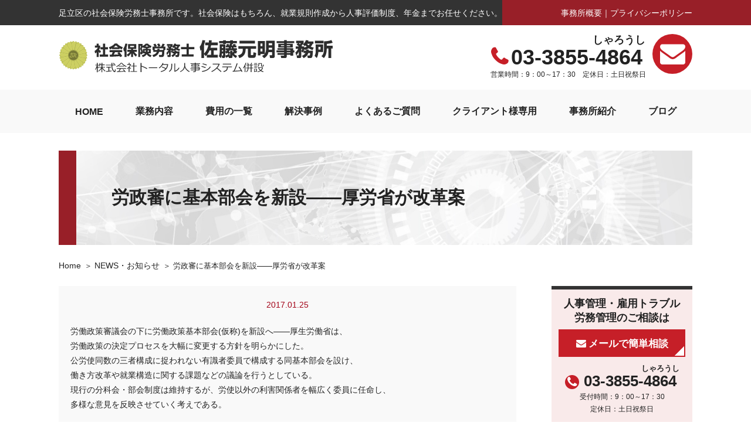

--- FILE ---
content_type: text/html; charset=UTF-8
request_url: https://www.sato-motoaki.com/news/%E5%8A%B4%E6%94%BF%E5%AF%A9%E3%81%AB%E5%9F%BA%E6%9C%AC%E9%83%A8%E4%BC%9A%E3%82%92%E6%96%B0%E8%A8%AD%E2%80%95%E2%80%95%E5%8E%9A%E5%8A%B4%E7%9C%81%E3%81%8C%E6%94%B9%E9%9D%A9%E6%A1%88/
body_size: 18204
content:
<!DOCTYPE html>
<html lang="ja">
<head>
<!-- Google tag (gtag.js) -->
<script async src="https://www.googletagmanager.com/gtag/js?id=UA-39568175-7"></script>
<script>
  window.dataLayer = window.dataLayer || [];
  function gtag(){dataLayer.push(arguments);}
  gtag('js', new Date());
  gtag('config', 'G-LCFPRNP2ZK');
  gtag('config', 'UA-39568175-7');
</script>
<meta charset="UTF-8" />
<meta name="viewport" content="width=1200,user-scalable=yes" />

<link rel="shortcut icon" href="/favicon.ico" />
<link rel="stylesheet" href="https://www.sato-motoaki.com/wp-content/themes/design013-redSP/style.css" type="text/css" media="screen,print" />
<link rel="stylesheet" href="https://www.sato-motoaki.com/wp-content/themes/design013-redSP/style-pc.css" type="text/css" media="screen,print" />
<!--[if lt IE 9]>
<script src="https://www.sato-motoaki.com/wp-content/themes/design013-redSP/js/html5.js"></script>
<![endif]-->


		<!-- All in One SEO 4.1.5.3 -->
		<title>労政審に基本部会を新設――厚労省が改革案 | 社会保険労務士 佐藤元明事務所</title>
		<meta name="description" content="労働政策審議会の下に労働政策基本部会(仮称)を新設へ――厚生労働省は、 労働政策の決定プロセスを大幅に変更する ..." />
		<meta name="robots" content="max-image-preview:large" />
		<meta name="google-site-verification" content="ZaSyHMZvKBr0i-oCUrQadfP4_2PueFQZze_shi-NZt4" />
		<link rel="canonical" href="https://www.sato-motoaki.com/news/%e5%8a%b4%e6%94%bf%e5%af%a9%e3%81%ab%e5%9f%ba%e6%9c%ac%e9%83%a8%e4%bc%9a%e3%82%92%e6%96%b0%e8%a8%ad%e2%80%95%e2%80%95%e5%8e%9a%e5%8a%b4%e7%9c%81%e3%81%8c%e6%94%b9%e9%9d%a9%e6%a1%88/" />
		<script type="application/ld+json" class="aioseo-schema">
			{"@context":"https:\/\/schema.org","@graph":[{"@type":"WebSite","@id":"https:\/\/www.sato-motoaki.com\/#website","url":"https:\/\/www.sato-motoaki.com\/","name":"\u793e\u4f1a\u4fdd\u967a\u52b4\u52d9\u58eb \u4f50\u85e4\u5143\u660e\u4e8b\u52d9\u6240","description":"\u8db3\u7acb\u533a\u306e\u793e\u4f1a\u4fdd\u967a\u52b4\u52d9\u58eb\u4e8b\u52d9\u6240\u3067\u3059\u3002\u7b2c\u4e8c\u306e\u4eba\u4e8b\u90e8\u3068\u3057\u3066\u3001\u52b4\u52d9\u7ba1\u7406\u306e\u3053\u3068\u306a\u3089\u4f55\u3067\u3082\u304a\u307e\u304b\u305b\u304f\u3060\u3055\u3044\u3002","inLanguage":"ja","publisher":{"@id":"https:\/\/www.sato-motoaki.com\/#organization"}},{"@type":"Organization","@id":"https:\/\/www.sato-motoaki.com\/#organization","name":"\u793e\u4f1a\u4fdd\u967a\u52b4\u52d9\u58eb \u4f50\u85e4\u5143\u660e\u4e8b\u52d9\u6240","url":"https:\/\/www.sato-motoaki.com\/"},{"@type":"BreadcrumbList","@id":"https:\/\/www.sato-motoaki.com\/news\/%e5%8a%b4%e6%94%bf%e5%af%a9%e3%81%ab%e5%9f%ba%e6%9c%ac%e9%83%a8%e4%bc%9a%e3%82%92%e6%96%b0%e8%a8%ad%e2%80%95%e2%80%95%e5%8e%9a%e5%8a%b4%e7%9c%81%e3%81%8c%e6%94%b9%e9%9d%a9%e6%a1%88\/#breadcrumblist","itemListElement":[{"@type":"ListItem","@id":"https:\/\/www.sato-motoaki.com\/#listItem","position":1,"item":{"@type":"WebPage","@id":"https:\/\/www.sato-motoaki.com\/","name":"\u30db\u30fc\u30e0","description":"\u6771\u4eac\u90fd\u8db3\u7acb\u533a\u306e\u793e\u52b4\u58eb\u4e8b\u52d9\u6240\u3067\u3059\u3002\u793e\u4f1a\u4fdd\u967a\u539a\u751f\u5e74\u91d1\u30fb\u52b4\u707d\u96c7\u7528\u4fdd\u967a\u306f\u3082\u3061\u308d\u3093\u3001\u5f93\u696d\u54e1\u306e\u610f\u8b58\u529b\u5411\u4e0a\u3068\u751f\u7523\u6027\u30a2\u30c3\u30d7\u306e\u70ba\u306e\u5c31\u696d\u898f\u5247\u30fb\u8cc3\u91d1\u5236\u5ea6\u30fb\u4eba\u4e8b\u8a55\u4fa1\u5236\u5ea6\u306e\u4f5c\u6210\u3084\u96c7\u7528\u30c8\u30e9\u30d6\u30eb\u30fb\u30d1\u30ef\u30cf\u30e9\u30bb\u30af\u30cf\u30e9\u5bfe\u7b56\u30fb\u52b4\u50cd\u57fa\u6e96\u76e3\u7763\u7f72\u5bfe\u7b56\u306a\u3069\u306e\u52b4\u52d9\u30ea\u30b9\u30af\u5bfe\u7b56\u3092\u30b5\u30dd\u30fc\u30c8\u3057\u307e\u3059\u3002\u307e\u305f\u907a\u65cf\u5e74\u91d1\u30fb\u969c\u5bb3\u5e74\u91d1\u306e\u3054\u76f8\u8ac7\u3082\u53d7\u3051\u4ed8\u3051\u3066\u3044\u307e\u3059\u3002","url":"https:\/\/www.sato-motoaki.com\/"},"nextItem":"https:\/\/www.sato-motoaki.com\/news\/%e5%8a%b4%e6%94%bf%e5%af%a9%e3%81%ab%e5%9f%ba%e6%9c%ac%e9%83%a8%e4%bc%9a%e3%82%92%e6%96%b0%e8%a8%ad%e2%80%95%e2%80%95%e5%8e%9a%e5%8a%b4%e7%9c%81%e3%81%8c%e6%94%b9%e9%9d%a9%e6%a1%88\/#listItem"},{"@type":"ListItem","@id":"https:\/\/www.sato-motoaki.com\/news\/%e5%8a%b4%e6%94%bf%e5%af%a9%e3%81%ab%e5%9f%ba%e6%9c%ac%e9%83%a8%e4%bc%9a%e3%82%92%e6%96%b0%e8%a8%ad%e2%80%95%e2%80%95%e5%8e%9a%e5%8a%b4%e7%9c%81%e3%81%8c%e6%94%b9%e9%9d%a9%e6%a1%88\/#listItem","position":2,"item":{"@type":"WebPage","@id":"https:\/\/www.sato-motoaki.com\/news\/%e5%8a%b4%e6%94%bf%e5%af%a9%e3%81%ab%e5%9f%ba%e6%9c%ac%e9%83%a8%e4%bc%9a%e3%82%92%e6%96%b0%e8%a8%ad%e2%80%95%e2%80%95%e5%8e%9a%e5%8a%b4%e7%9c%81%e3%81%8c%e6%94%b9%e9%9d%a9%e6%a1%88\/","name":"\u52b4\u653f\u5be9\u306b\u57fa\u672c\u90e8\u4f1a\u3092\u65b0\u8a2d\u2015\u2015\u539a\u52b4\u7701\u304c\u6539\u9769\u6848","description":"\u52b4\u50cd\u653f\u7b56\u5be9\u8b70\u4f1a\u306e\u4e0b\u306b\u52b4\u50cd\u653f\u7b56\u57fa\u672c\u90e8\u4f1a(\u4eee\u79f0)\u3092\u65b0\u8a2d\u3078\u2015\u2015\u539a\u751f\u52b4\u50cd\u7701\u306f\u3001 \u52b4\u50cd\u653f\u7b56\u306e\u6c7a\u5b9a\u30d7\u30ed\u30bb\u30b9\u3092\u5927\u5e45\u306b\u5909\u66f4\u3059\u308b ...","url":"https:\/\/www.sato-motoaki.com\/news\/%e5%8a%b4%e6%94%bf%e5%af%a9%e3%81%ab%e5%9f%ba%e6%9c%ac%e9%83%a8%e4%bc%9a%e3%82%92%e6%96%b0%e8%a8%ad%e2%80%95%e2%80%95%e5%8e%9a%e5%8a%b4%e7%9c%81%e3%81%8c%e6%94%b9%e9%9d%a9%e6%a1%88\/"},"previousItem":"https:\/\/www.sato-motoaki.com\/#listItem"}]},{"@type":"Person","@id":"https:\/\/www.sato-motoaki.com\/author\/system02\/#author","url":"https:\/\/www.sato-motoaki.com\/author\/system02\/","name":"system02","image":{"@type":"ImageObject","@id":"https:\/\/www.sato-motoaki.com\/news\/%e5%8a%b4%e6%94%bf%e5%af%a9%e3%81%ab%e5%9f%ba%e6%9c%ac%e9%83%a8%e4%bc%9a%e3%82%92%e6%96%b0%e8%a8%ad%e2%80%95%e2%80%95%e5%8e%9a%e5%8a%b4%e7%9c%81%e3%81%8c%e6%94%b9%e9%9d%a9%e6%a1%88\/#authorImage","url":"https:\/\/secure.gravatar.com\/avatar\/2a43b2e71c876d732f5f47177a1eb08e?s=96&d=mm&r=g","width":96,"height":96,"caption":"system02"}},{"@type":"WebPage","@id":"https:\/\/www.sato-motoaki.com\/news\/%e5%8a%b4%e6%94%bf%e5%af%a9%e3%81%ab%e5%9f%ba%e6%9c%ac%e9%83%a8%e4%bc%9a%e3%82%92%e6%96%b0%e8%a8%ad%e2%80%95%e2%80%95%e5%8e%9a%e5%8a%b4%e7%9c%81%e3%81%8c%e6%94%b9%e9%9d%a9%e6%a1%88\/#webpage","url":"https:\/\/www.sato-motoaki.com\/news\/%e5%8a%b4%e6%94%bf%e5%af%a9%e3%81%ab%e5%9f%ba%e6%9c%ac%e9%83%a8%e4%bc%9a%e3%82%92%e6%96%b0%e8%a8%ad%e2%80%95%e2%80%95%e5%8e%9a%e5%8a%b4%e7%9c%81%e3%81%8c%e6%94%b9%e9%9d%a9%e6%a1%88\/","name":"\u52b4\u653f\u5be9\u306b\u57fa\u672c\u90e8\u4f1a\u3092\u65b0\u8a2d\u2015\u2015\u539a\u52b4\u7701\u304c\u6539\u9769\u6848 | \u793e\u4f1a\u4fdd\u967a\u52b4\u52d9\u58eb \u4f50\u85e4\u5143\u660e\u4e8b\u52d9\u6240","description":"\u52b4\u50cd\u653f\u7b56\u5be9\u8b70\u4f1a\u306e\u4e0b\u306b\u52b4\u50cd\u653f\u7b56\u57fa\u672c\u90e8\u4f1a(\u4eee\u79f0)\u3092\u65b0\u8a2d\u3078\u2015\u2015\u539a\u751f\u52b4\u50cd\u7701\u306f\u3001 \u52b4\u50cd\u653f\u7b56\u306e\u6c7a\u5b9a\u30d7\u30ed\u30bb\u30b9\u3092\u5927\u5e45\u306b\u5909\u66f4\u3059\u308b ...","inLanguage":"ja","isPartOf":{"@id":"https:\/\/www.sato-motoaki.com\/#website"},"breadcrumb":{"@id":"https:\/\/www.sato-motoaki.com\/news\/%e5%8a%b4%e6%94%bf%e5%af%a9%e3%81%ab%e5%9f%ba%e6%9c%ac%e9%83%a8%e4%bc%9a%e3%82%92%e6%96%b0%e8%a8%ad%e2%80%95%e2%80%95%e5%8e%9a%e5%8a%b4%e7%9c%81%e3%81%8c%e6%94%b9%e9%9d%a9%e6%a1%88\/#breadcrumblist"},"author":"https:\/\/www.sato-motoaki.com\/author\/system02\/#author","creator":"https:\/\/www.sato-motoaki.com\/author\/system02\/#author","datePublished":"2017-01-25T00:00:00+09:00","dateModified":"2017-01-25T00:00:00+09:00"}]}
		</script>
		<!-- All in One SEO -->

<link rel='stylesheet' id='wp-block-library-css'  href='https://www.sato-motoaki.com/wp-includes/css/dist/block-library/style.min.css?ver=5.7.14' type='text/css' media='all' />
<link rel='stylesheet' id='wp-pagenavi-css'  href='https://www.sato-motoaki.com/wp-content/plugins/wp-pagenavi/pagenavi-css.css?ver=2.70' type='text/css' media='all' />
</head>



<body id="news" class="under">

<header>


<div class="hdr_t">
<div class="wrapper clearfix">
<p class="fl_l">足立区の社会保険労務士事務所です。社会保険はもちろん、就業規則作成から人事評価制度、年金までお任せください。</p>
<p class="fl_r al_r"><a href="https://www.sato-motoaki.com/office/">事務所概要</a>｜<a href="https://www.sato-motoaki.com/policy/">プライバシーポリシー</a></p>
</div><!-- /wrapper -->
</div><!-- /hdr_t -->
<section class="wrapper clearfix">
<h1><a href="https://www.sato-motoaki.com" style="background: url(https://www.sato-motoaki.com/wp-content/uploads/2019/02/logo_new.png) 0 0 no-repeat;background: url(https://www.sato-motoaki.com/wp-content/uploads/2019/02/logo_new2.svg) 0 0 no-repeat;background-size: 100% auto;">社会保険労務士 佐藤元明事務所｜足立区の社会保険労務士事務所です。第二の人事部として、労務管理のことなら何でもおまかせください。</a></h1>
<div id="headmenu" class="hdr_r clearfix">
<a href="https://www.sato-motoaki.com/contact/" class="mail"></a><p><a href="tel:03-3855-4864" class="tel">03-3855-<ruby>4864<rt>しゃろうし</rt></ruby></a><br>営業時間：9：00～17：30　定休日：土日祝祭日</p>
</div><!-- /hdr_r -->
</section>

</header>


<nav id="global">
<ul class="wrapper">
<li><a href="https://www.sato-motoaki.com">HOME</a></li>
<li><a href="https://www.sato-motoaki.com/business/">業務内容</a></li>
<li><a href="https://www.sato-motoaki.com/cost/">費用の一覧</a></li>
<li><a href="https://www.sato-motoaki.com/case/">解決事例</a></li>
<li><a href="https://www.sato-motoaki.com/question/">よくあるご質問</a></li>
<li><a href="https://www.sato-motoaki.com/client/">クライアント様専用</a></li>
<li><a href="https://www.sato-motoaki.com/office/">事務所紹介</a></li>
<li><a href="https://www.sato-motoaki.com/blog/">ブログ</a></li>
</ul>
</nav>

<div class="wrapper clearfix mb50">

<h2>労政審に基本部会を新設――厚労省が改革案</h2>

<ul id="breadcrumb">
<li><a href="https://www.sato-motoaki.com">Home</a></li>
<li><a href="https://www.sato-motoaki.com/news/">NEWS・お知らせ</a></li>
<li>労政審に基本部会を新設――厚労省が改革案</li>
</ul><!-- /breadcrumb -->

<article id="content">

<section class="clearfix">

<p class="al_c darkred">2017.01.25</p>

<p>労働政策審議会の下に労働政策基本部会(仮称)を新設へ――厚生労働省は、<br />
労働政策の決定プロセスを大幅に変更する方針を明らかにした。<br />
公労使同数の三者構成に捉われない有識者委員で構成する同基本部会を設け、<br />
働き方改革や就業構造に関する課題などの議論を行うとしている。<br />
現行の分科会・部会制度は維持するが、労使以外の利害関係者を幅広く委員に任命し、<br />
多様な意見を反映させていく考えである。</p>
<p>&nbsp;</p>
<p style="text-align: right;">情報／労働新聞社</p>
</section>

<article id="info">
<section>
<h3>お気軽にお問い合わせください</h3>
<p class="al_c mb20"><a href="tel:03-3855-<ruby>4864<rt>しゃろうし</rt></ruby>" class="info_tel">03-3855-<ruby>4864<rt>しゃろうし</rt></ruby></a><a href="https://www.sato-motoaki.com/contact/" class="info_mail">メールで簡単相談</a></p>
<p class="al_c">受付時間：9：00～17：30　定休日：土日祝祭日</p>
</section>
</article><!-- /info -->

</article><!-- /content -->

<article id="sidemenu">
	

<section class="side_info">
<h3>人事管理・雇用トラブル<br>労務管理のご相談は</h3>
<p class="al_c">
<a href="https://www.sato-motoaki.com/contact/" class="mail">メールで簡単相談</a>
</p>
<p class="al_c">
<a href="tel:03-3855-<ruby>4864<rt>しゃろうし</rt></ruby>" class="tel">03-3855-<ruby>4864<rt>しゃろうし</rt></ruby></a>
</p>
<p class="al_c txt12">
受付時間：9：00～17：30<br>
定休日：土日祝祭日</p>
</section><!-- /side_info -->

<section class="side_news">
<h3>新着情報</h3>
<ul>
<li><a href="https://www.sato-motoaki.com/news/%e5%8a%b4%e5%83%8d%e6%99%82%e9%96%93%e6%b3%95%e5%88%b6%e8%a6%8b%e7%9b%b4%e3%81%97%e3%80%80%e8%a3%81%e9%87%8f%e5%8a%b4%e5%83%8d%e5%88%b6%e3%82%81%e3%81%90%e3%82%8a%e5%8a%b4%e4%bd%bf%e5%af%be%e7%ab%8b/">労働時間法制見直し　裁量労働制めぐり労使対立――労政審</a></li>
<li><a href="https://www.sato-motoaki.com/news/%e5%be%85%e9%81%87%e5%b7%ae%e3%81%ae%e7%90%86%e7%94%b1%e3%80%80%e3%80%8c%e8%aa%ac%e6%98%8e%e8%a6%81%e6%b1%82%e3%81%a7%e3%81%8d%e3%82%8b%e6%97%a8%e3%80%8d%e6%98%8e%e7%a4%ba%e2%80%95%e2%80%95%e5%8e%9a/">待遇差の理由　「説明要求できる旨」明示――厚労省</a></li>
<li><a href="https://www.sato-motoaki.com/news/%e4%bb%a4%e5%92%8c%ef%bc%97%e5%b9%b4%e3%80%8c%e9%ab%98%e5%b9%b4%e9%bd%a2%e8%80%85%e9%9b%87%e7%94%a8%e7%8a%b6%e6%b3%81%e7%ad%89%e5%a0%b1%e5%91%8a%e3%80%8d%e3%81%ae%e9%9b%86%e8%a8%88%e7%b5%90%e6%9e%9c/">令和７年「高年齢者雇用状況等報告」の集計結果を公表します</a></li>
</ul>
</section><!-- /side_news -->

<section class="side_gyomu">
<h3>業務内容</h3>
<ul>
<li><a href="https://www.sato-motoaki.com/business/%e7%b5%a6%e4%b8%8e%e8%a8%88%e7%ae%97%e4%bb%a3%e8%a1%8c/">給与計算</a></li>
<li><a href="https://www.sato-motoaki.com/business/%e3%82%bb%e3%83%9f%e3%83%8a%e3%83%bc%e8%ac%9b%e5%b8%ab/">セミナー講師</a></li>
<li><a href="https://www.sato-motoaki.com/business/%e9%a1%a7%e5%95%8f%ef%bc%88%e7%ac%ac%e4%ba%8c%e4%ba%ba%e4%ba%8b%e9%83%a8%ef%bc%89/">顧問（第二人事部）</a></li>
<li><a href="https://www.sato-motoaki.com/business/%e5%b0%b1%e6%a5%ad%e8%a6%8f%e5%89%87%e3%81%9d%e3%81%ae%e4%bb%96%e8%ab%b8%e8%a6%8f%e5%ae%9a%e4%bd%9c%e6%88%90/">就業規則の作成・改訂</a></li>
<li><a href="https://www.sato-motoaki.com/business/%e5%87%ba%e7%94%a3%e8%82%b2%e5%85%90%e3%83%95%e3%83%ad%e3%83%bc%e3%82%b7%e3%83%bc%e3%83%88%e3%83%bb%e3%82%ab%e3%82%b9%e3%82%bf%e3%83%9e%e3%83%bc%e3%83%8f%e3%83%a9%e3%82%b9%e3%83%a1%e3%83%b3%e3%83%88/">出産育児フローシート・<br>カスタマーハラスメント対応シート</a></li>
<li><a href="https://www.sato-motoaki.com/business/%e8%91%ac%e5%84%80%e5%be%8c%e3%81%ae%e6%89%8b%e7%b6%9a%e3%81%8d%ef%bc%88%e9%81%ba%e6%97%8f%e5%b9%b4%e9%87%91%e7%ad%89%ef%bc%89/">葬儀後の手続き（遺族年金等）</a></li>
<li><a href="https://www.sato-motoaki.com/business/%e5%a3%ab%e6%a5%ad%e9%80%a3%e6%90%ba%ef%bc%88%e3%83%af%e3%83%b3%e3%82%b9%e3%83%88%e3%83%83%e3%83%97%e3%82%b5%e3%83%bc%e3%83%93%e3%82%b9%ef%bc%89/">士業連携（ワンストップサービス）</a></li>
<li><a href="https://www.sato-motoaki.com/business/%e4%ba%ba%e4%ba%8b%e8%80%83%e8%aa%b2%e3%83%bb%e8%b3%83%e9%87%91%e5%88%b6%e5%ba%a6%e3%81%ae%e8%a8%ad%e8%a8%88%e3%83%bb%e9%81%8b%e7%94%a8/">人事考課・賃金制度の設計・運用</a></li>
<li><a href="https://www.sato-motoaki.com/business/%e3%81%9d%e3%81%ae%e4%bb%96/">助成金申請</a></li>
</ul>
</section><!-- /side_business -->


<section class="side_office">
<h3>当事務所のご案内</h3>
<section>
<h4>社会保険労務士 佐藤元明事務所</h4>
<p>〒123-0841<br />
東京都足立区西新井７-８-３</p>
<p>03-3855-<ruby>4864<rt>しゃろうし</rt></ruby></p>
<iframe src="https://www.google.com/maps/embed?pb=!1m14!1m8!1m3!1d12947.322616173593!2d139.773304!3d35.779536!3m2!1i1024!2i768!4f13.1!3m3!1m2!1s0x0%3A0x5dc52eb1fcfe8a0c!2z5L2Q6Jek5YWD5piO5LqL5YuZ5omA!5e0!3m2!1sja!2sjp!4v1550723398974" width="100%" height="200" frameborder="0" style="border:0;" class="mb30" allowfullscreen></iframe>
<dl>
<dt>社会保険労務士の佐藤元明です。</dt>
<dd><p>生まれも育ちも足立区は西新井です。<br />
平成11年8月1日開業、27年目に入りました。（平成27年～令和元年　東京都社会保険労務士会足立荒川支部　支部長、東京都社会保険労務士会　理事）<br />
労働・社会保険に関する手続きのほか、就業規則、労務相談、人事考課・賃金制度の策定、運用を主な業務としています。人事考課・賃金制度の策定、運用では、「働きやすい職場・働きがいのある職場づくり」、「人を大切にする企業」、「選ばれる企業」のサポートをさせていただきます。<br />
内容に応じて、弁護士・税理士・司法書士・行政書士など専門家と連携して業務に当たっています。<br />
私を含め、13名の職員で対応させていただいております。（令和7年8月1日）</p>
</dd>
</dl>
</section>
</section><!-- /side_office -->
</article><!-- /sidemenu -->
</div><!-- /wrapper clearfix -->

<footer>
<div class="ftr_t">
<div class="wrapper clearfix">
<div class="logo">
<a href="https://www.sato-motoaki.com" class="ftr_logo mb10">社会保険労務士 佐藤元明事務所</a>
</div><!-- /logo -->
<ul>
<li>
  <ul>
  <li><a href="https://www.sato-motoaki.com/business/">業務内容</a></li>
  <li><a href="https://www.sato-motoaki.com/case/">解決事例</a></li>
  <li><a href="https://www.sato-motoaki.com/cost/">費用の一覧</a></li>
  </ul>
</li>
<li>
  <ul>
  <li><a href="https://www.sato-motoaki.com/question/">よくある質問</a></li>
  <li><a href="https://www.sato-motoaki.com/client/">クライアント専用</a></li>
  <li><a href="https://www.sato-motoaki.com/office/">事務所紹介</a></li>
  </ul>
</li>
<li>
  <ul>
  <li><a href="https://www.sato-motoaki.com/blog/">ブログ</a></li>
  <li><a href="https://www.sato-motoaki.com/contact/">お問合わせ</a></li>
  <li><a href="https://www.sato-motoaki.com/policy/">プライバシーポリシー</a></li>
  </ul>
</li>
</ul>
</div><!-- /wrapper -->
</div><!-- /ftr_t -->
<div class="ftr_b">
<p>Copyright &copy; 2026 社会保険労務士 佐藤元明事務所 All Rights Reserved.</p>
</div><!-- /ftr_b -->
</footer>

<script src="//ajax.googleapis.com/ajax/libs/jquery/3.3.1/jquery.min.js"></script>

</body>
</html>


--- FILE ---
content_type: text/css
request_url: https://www.sato-motoaki.com/wp-content/themes/design013-redSP/style.css
body_size: 116
content:
@charset "utf-8";
/*
Theme Name: design013-redSP
Theme URI: 
Description: 社労士WEBサービス
Version: 1.0
Author: メディアライズ株式会社
Author URI: http://media-rise.jp
*/

@import url(css/default.css);

--- FILE ---
content_type: text/css
request_url: https://www.sato-motoaki.com/wp-content/themes/design013-redSP/css/common.css
body_size: 13938
content:
*, *:before, *:after {
  -webkit-box-sizing: border-box;
  -moz-box-sizing: border-box;
  -o-box-sizing: border-box;
  -ms-box-sizing: border-box;
  box-sizing: border-box;
}

::selection {
  background: #666;
  color: #fff;
}
::-moz-selection {
  background: #666;
  color: #fff;
}

@font-face {
  font-family: 'webfont';
  src: url('../font/webfont.eot');
  src: url('../font/webfont.eot?iefix') format('eot'),
       url('../font/webfont.woff') format('woff'),
	   url('../font/webfont.ttf') format('truetype'),
	   url('../font/webfont.svg#webfontjSpbZQRv') format('svg');
}
@font-face {
  font-family: 'webfont2';
  src: url('../font/webfont2.eot');
  src: url('../font/webfont2.eot?iefix') format('eot'),
       url('../font/webfont2.woff') format('woff'),
	   url('../font/webfont2.ttf') format('truetype'),
	   url('../font/webfont2.svg#webfontjSpbZQRv') format('svg');
}

body{
  margin:0;
  padding:0;
  background: #fff;
  text-align: left;
  color:#222;
  font:82% arial,'メイリオ',Meiryo,'ヒラギノ角ゴ Pro W3','Hiragino Kaku Gothic Pro',"ＭＳ Ｐゴシック",helvetica,clean,sans-serif;
}

p {
  marign: 0;
  -webkit-margin-before: 0;
  -webkit-margin-after: 0;
  font-size: 108%;
  line-height: 1.8em;
  text-align: justify;
  text-justify: distribute;
}
.under #content p {
  margin-bottom: 20px;
}

a {
  font-size: 108%;
  color: #222;
  text-decoration: none;
}
a:hover {
  color: #981f28;
}
p a { font-size: 100%; }

h1,h2,h3,h4,h5,h6 {
  padding: 0;
  margin: 0;
}

.spview {
  display: none;
}
.wrapper {
  width: 1080px;
  margin-left: auto;
  margin-right: auto;
}
#content .wrapper {
  padding: 0 10px;
}

/*ヘッダー*/
header {
  width: 100%;
}
header .hdr_t {
  width: 100%;
  background: -moz-linear-gradient(left, #333 50%, #981f28 50%);
  background: -webkit-linear-gradient(left, #333 50%,#981f28 50%);
  background: linear-gradient(to right, #333 50%,#981f28 50%);
}
header .hdr_t p {
  padding: 10px 0 8px;
}
header .hdr_t p,
header .hdr_t a {
  color: #fff;
}
header .hdr_t .fl_l {
  background: #333;
}
header .hdr_t .fl_r {
  background: #981f28;
}
header section {
  padding: 15px 0;
}
header h1 {
  width: 470px;
  float: left;
  display: block;
}
header h1 a {
  width: 470px;
  height: 70px;
  text-indent: -9999px;
  display: block;
}
header .hdr_r {
  float: right;
}
header .hdr_r p {
  width: 350px;
  padding-top: 20px;
  text-align: center;
  font-size: 93%;
}
header .hdr_r .mail::before {
  content: 'M';
  width: 68px;
  height: 68px;
  margin-left: 6px;
  background: #c61f28;
  border-radius: 50%;
  text-align: center;
  line-height: 68px;
  text-indent: 0;
  font-size: 300%;
  font-family: 'webfont';
  color: #fff;
  float: right;
  display: block;
}
header .hdr_r .tel {
  font-size: 292%;
  font-weight: bold;
}
header .hdr_r .tel::before {
  content: 't';
  margin-right: 6px;
  font-family: 'webfont';
  color: #c61f28;
  display: inline-block;
}
nav#global {
  width: 100%;
}
.under nav#global {
  margin-bottom: 30px;
  background: #f9f9f9;
}
nav#global ul {
  display: flex;
  justify-content: space-around;
  flex-wrap: nowrap;
  align-items: center;
}
nav#global ul li a {
  padding: 26px 0;
  font-size: 123.1%;
  font-weight: bold;
  position: relative;
  display: block;
}
nav#global ul li a:hover::after,
nav#global ul li a.on::after {
  content: '';
  width: 100%;
  height: 4px;
  background: #981f28;
  position: absolute;
  bottom: 18px;
  left: 0;
  display: block;
}

/*ナビ*/
.pagenavi, nav.navigation {
  width: 760px;
}
nav.navigation h2 {
  display: none;
}
nav.navigation .nav-previous {
  float: left;
}
nav.navigation .nav-next {
  float: right;
}
.wp-pagenavi {
  margin-bottom: 30px;
}


/*ぱんくず*/
#breadcrumb {
  width: 100%;
  height: 70px;
  padding-top: 26px;
}
#breadcrumb ul {
}
#breadcrumb li {
  display: inline-block;
}
#breadcrumb li::after {
  margin-left: 6px;
  content: '\0ff1e';
}
#breadcrumb li:last-child::after {
  content: '';
}
#breadcrumb li span {
  display: none;
}
#breadcrumb li strong {
  font-weight: normal;
}


/*本文*/

#content {
  width: 100%;
  padding-bottom: 60px;
  background: url(../img/common/bg02.png) 0 0 repeat;
}
.under #content {
  width: 780px;
  padding: 20px;
  background: #f9f9f9;
  float: left;
}
.under #content section {
  margin-bottom: 70px;
}
.under #content section section {
  margin-bottom: 45px;
}
.under h2 {
  width: 100%;
  padding: 60px;
  background: url(../img/h2/bg.jpg) center center no-repeat;
  background-size: cover;
  border-left: #981f28 30px solid;
  font-size: 231%;
}
.under #content h3 {
  margin-bottom: 45px;
  font-size: 153.9%;
  line-height: 1.2;
  position: relative;
}
.under #content h3::after {
  content: '';
  height: 4px;
  margin-top: 6px;
  background: -moz-linear-gradient(left, #981f28 20%, #333 20%);
  background: -webkit-linear-gradient(left, #981f28 20%,#333 20%);
  background: linear-gradient(to right, #981f28 20%,#333 20%);
  display: block;
}
h4 {
  font-size: 108%;
}
.under #content h4 {
  margin-bottom: 25px;
  line-height: 1.2;
  font-size: 123.1%;
}
.under #content table {
  border: none;
  border-spacing: none;
  border-collapse: collapse;
}
.under #content table th,
.under #content table td {
  padding: 16px 12px 14px;
  border: #f9f9f9 2px solid;
  text-align: left;
  vertical-align: top;
}
.under #content table th p,
.under #content table td p {
  margin-bottom: 0;
  font-size: 100%;
}
.under #content table td {
  background: #fff;
}
/*.under #content table th {
  background: rgba(0,0,0,0.6);
  background: -moz-linear-gradient(-60deg, rgba(0,0,0,0.6) 0%, rgba(0,0,0,0.4) 100%);
  background: -webkit-linear-gradient(-60deg, rgba(0,0,0,0.6) 0%,rgba(0,0,0,0.4) 100%);
  background: linear-gradient(120deg, rgba(0,0,0,0.6) 0%,rgba(0,0,0,0.4) 100%);
  color: #fff;
  font-weight: normal;
}*/
.under #content table th {
  background: #981f28;
  color: #fff;
  font-weight: normal;
}
.under #content table th.top {
  background: #333;
}
.under #content section ul {
  margin: 8px 0;
}
.under #content section ul li {
  padding-left: 20px;
}
.under #content section ul li:before {
  margin-left: -20px;
  content: "\025b6\020";
}
article#info {
  width: 100%;
  padding: 20px 0 0;
  border-top: #981f28 6px solid;
  border-bottom: #981f28 6px solid;
  background: #fff;
}
article#info section {
  margin-bottom: 0 !important;
}
article#info section h3 {
  margin-bottom: 20px !important;
  background: none;
  text-align: center;
  font-size: 138.5%;
}
article#info section h3::after {
  display: none !important;
}
article#info section .info_tel {
  margin-right: 20px;
  border: none;
  font-size: 292%;
  font-weight: bold;
  vertical-align: middle;
}
article#info section .info_tel::before {
  content: 't';
  width: 40px;
  height: 40px;
  margin-right: 8px;
  background: #c61f28;
  border-radius: 20px;
  line-height: 40px;
  color: #fff;
  font-size: 80%;
  font-family: 'webfont';
  vertical-align: middle;
  font-weight: normal;
  display: inline-block;
}
article#info section .info_mail {
  padding: 16px 25px 14px;
  background: #c61f28 url(../img/common/bg_rb02.png) right bottom no-repeat;
  font-size: 138.5%;
  font-weight: bold;
  color: #fff;
  vertical-align: middle;
  display: inline-block;
}
article#info section .info_mail::before {
  content: 'M';
  margin-right: 10px;
  font-family: 'webfont';
  vertical-align: middle;
  font-weight: normal;
  display: inline-block;
}

/* サイドバー */
#sidemenu {
  width: 240px;
  float: right;
}
#sidemenu section {
  margin-bottom: 50px;
}
#sidemenu .side_info {
  padding: 12px;
  background: #f9eaea;
  border-top: #333 6px solid;
  border-bottom: #333 6px solid;
}
#sidemenu .side_info h3 {
  margin-bottom: 8px;
  text-align: center;
  font-size: 138.5%;
}
#sidemenu .side_info .mail {
  padding: 12px 0 10px;
  margin-bottom: 12px;
  background: #c61f28 url(../img/common/bg_rb02.png) right bottom no-repeat;
  background-size: 18px 18px;
  text-align: center;
  color: #fff;
  font-size: 123.1%;
  font-weight: bold;
  display: block;
}
#sidemenu .side_info .mail::before {
  content: 'M ';
  font-weight: normal;
  font-family: 'webfont';
}
#sidemenu .side_info .tel {
  margin-bottom: 15px;
  text-align: center;
  font-weight: bold;
  font-size: 182%;
  line-height: 24px;
}
#sidemenu .side_info .tel::before {
  content: 't';
  width: 24px;
  height: 24px;
  margin-right: 8px;
  background: #c61f28;
  border-radius: 12px;
  color: #fff;
  line-height: 24px;
  font-weight: normal;
  font-size: 80%;
  vertical-align: middle;
  font-family: 'webfont';
  display: inline-block;
}
#sidemenu .side_news h3,
#sidemenu .side_gyomu h3,
#sidemenu .side_office h3 {
  padding: 6px 10px 4px;
  margin-bottom: 4px;
  background: #981f28;
  font-size: 123.1%;
  font-weight: normal;
  color: #fff;
}
#sidemenu .side_news li,
#sidemenu .side_gyomu li {
  padding: 6px 10px 4px;
  margin-bottom: 4px;
  background: #f9f9f9 url(../img/common/bg_rb01.png) right bottom no-repeat;
  background-size: 18px 18px;
}
#sidemenu .side_office h4 {
  padding: 12px 0;
  color: #981f28;
}
#sidemenu .side_office dt {
  padding-bottom: 8px;
  margin-bottom: 10px;
  border-bottom: #981f28 2px solid;
  font-size: 123.1%;
}

/*ページナビ*/
nav.navigation {
  border: none !important;
}
.nav-links {
  width: 790px;
}
.nav-previous {
  height: 18px;
  padding-left: 18px;
  background: url(../img/common/arrow_l.gif) left 2px no-repeat;
  display: inline-block;
}
.nav-next {
  height: 18px;
  padding-right: 18px;
  background: url(../img/common/arrow_r.gif) right 2px no-repeat;
  display: inline-block;
}
.wp-pagenavi {
  text-align: center !important;
}
.wp-pagenavi a, .wp-pagenavi span {
  padding: 0 10px !important;
  width: auto;
  min-width: 40px;
  height: 40px !important;
  border: none !important;
  background: #d03f14;
  background: -moz-linear-gradient(60deg, #d03f14 0%, #a5081c 100%);
  background: -webkit-linear-gradient(60deg, #d03f14 0%,#a5081c 100%);
  background: linear-gradient(-120deg, #d03f14 0%,#a5081c 100%);
  filter: progid:DXImageTransform.Microsoft.gradient( startColorstr='#d03f14', endColorstr='#a5081c',GradientType=1 );
  line-height: 40px !important;
  color: #fff;
  display: inline-block;
}
.wp-pagenavi a:hover, .wp-pagenavi span.current { border: none; }
.wp-pagenavi span.current { font-weight: normal; }

/*フッター*/
footer {
  width: 100%;
}
footer .ftr_t {
  width: 100%;
  background: -moz-linear-gradient(left, #981f28 50%, #f0f0f0 50%);
  background: -webkit-linear-gradient(left, #981f28 50%,#f0f0f0 50%);
  background: linear-gradient(to right, #981f28 50%,#f0f0f0 50%);
}
footer .ftr_t .logo {
  width: 300px;
  padding: 30px 0;
  float: left;
}
footer .ftr_t .logo a {
  width: 226px;
  height: 80px;
  background: url(../img/common/ftr_logo.png) left center no-repeat;
  text-indent: -9999px;
  display: block;
}
footer .ftr_t .wrapper>ul {
  width: 750px;
  padding: 30px 0 30px 100px;
  background: #f0f0f0;
  text-align: right;
  float: right;
}
footer .ftr_t .wrapper>ul>li {
  width: calc( 650px / 4 );
  display: inline-block;
}
footer .ftr_t .wrapper>ul>li li {
  margin-bottom: 12px;
  text-align: left;
}
footer .ftr_t .wrapper>ul>li li::before {
  content: '▶ ';
  color: #981f28;
}
footer .ftr_b {
  padding: 8px 0 6px;
  background: #333;
}
footer .ftr_b p {
  margin: 0;
  text-align: right;
  color: #fff;
}


/*各設定*/
.clearfix:after {
  visibility: hidden;
  display: block;
  font-size: 0;
  content: " ";
  clear: both;
  height: 0;
}
* html .clearfix { zoom: 1; } /* IE6 */
*:first-child+html .clearfix { zoom: 1; } /* IE7 */

.txt10 { font-size:77%; }
.txt11 { font-size:85%; }
.txt12 { font-size:93%; }
.txt13 { font-size:100%; }
.txt14 { font-size:108%; }
.txt15 { font-size:116%; }
.txt16 { font-size:123.1%; }
.txt17 { font-size:131%; }
.txt18 { font-size:138.5%; }
.txt19 { font-size:146.5%; }
.txt20 { font-size:153.9%; }
.txt21 { font-size:161.6%; }
.txt22 { font-size:167%; }
.txt23 { font-size:174%; }
.txt24 { font-size:182%; }
.txt25 { font-size:189%; }
.txt26 { font-size:197%; }

.bold{ font-weight:bold;}
.normal{ font-weight:normal;}
.red { color: #f00; }
.darkred { color: #a4071b; }

.ml10{ margin-left:10px;}
.ml20{ margin-left:20px;}
.ml30{ margin-left:30px;}
.ml40{ margin-left:40px;}
.ml60{ margin-left:60px;}
.ml80{ margin-left:80px;}

.mr10{ margin-right:10px;}
.mr15{ margin-right:15px;}
.mr20{ margin-right:20px;}
.mr30{ margin-right:30px;}
.mr40{ margin-right:40px;}
.mr70{ margin-right:70px;}

.mt0{ margin-top:0;}
.mt10{ margin-top:10px;}
.mt20{ margin-top:20px;}
.mt40{ margin-top:40px;}
.mt60{ margin-top:60px;}

.mb0{ margin-bottom:0 !important;}
.mb5{ margin-bottom:5px !important;}
.mb10{ margin-bottom:10px !important;}
.mb15{ margin-bottom:15px !important;}
.mb20{ margin-bottom:20px !important;}
.mb25{ margin-bottom:25px !important;}
.mb30{ margin-bottom:30px !important;}
.mb40{ margin-bottom:40px !important;}
.mb50{ margin-bottom:50px !important;}
.mb60{ margin-bottom:60px !important;}
.mb70{ margin-bottom:70px !important;}

.al_r{ text-align:right;}
.al_l{ text-align:left !important;}
.al_c{ text-align:center;}
.aligncenter{ margin-left: auto; margin-right: auto; display: block; }

.fl_r{ float:right;}
.fl_l{ float:left;}
.fl_cl{ overflow:hidden;}

.w5{ width:5%;}
.w10{ width:10%;}
.w15{ width:15%;}
.w20{ width:20%;}
.w25{ width:25%;}
.w30{ width:30%;}
.w35{ width:35%;}
.w40{ width:40%;}
.w45{ width:45%;}
.w50{ width:50%;}
.w55{ width:55%;}
.w60{ width:60%;}
.w65{ width:65%;}
.w70{ width:70%;}
.w75{ width:75%;}
.w80{ width:80%;}
.w85{ width:85%;}
.w90{ width:90%;}
.w95{ width:95%;}
.w97{ width:97%;}
.w98{ width:98%;}
.w100{ width:100%;}


a.rev {
  color: #9b3a00;
}
a.rev:hover {
  color: #000;
}
a.arrow {
  padding: 6px 20px 4px 0;
  display: inline-block;
}
a.arrow::before {
  content: '\025b6\020';
  color: #006dd9;
}
a.btn_more {
  padding: 10px 30px 8px;
  background: #981f28 url(../img/common/bg_rb02.png) right bottom no-repeat;
  color: #fff;
  vertical-align: middle;
  display: inline-block;
}

--- FILE ---
content_type: text/css
request_url: https://www.sato-motoaki.com/wp-content/themes/design013-redSP/css/contents.css
body_size: 9218
content:
/*トップ*/
#top #main {
  width: 100%;
  height: auto;
  padding: calc( 20.5% - 47px ) 0;
  background: url(../img/top/mainbnr.jpg) center center no-repeat;
  background-size: cover;
  display: block;
  position: relative;
}
#top #main h2 {
  width: 746px;
  height: 94px;
  margin: 0 auto;
  background: url(../img/h2/top.png) center center no-repeat;
  background: url(../img/h2/top.svg) center center no-repeat;
  background-size: cover;
  text-indent: -9999px;
  display: block;
}
#top #main p::before {
  content: '';
  width: 100%;
  height: 144px;
  border-style: solid;
  border-width: 0 0 144px 1300px;
  border-color: transparent transparent rgba(152,31,40,0.8) transparent;
  display: block;
  position: absolute;
  right: 0;
  bottom: 0;
  z-index: -1;
}
#top #main p {
  padding-right: 25px;
  color: #fff;
  text-align: right;
  font-size: 161.6%;
  display: block;
  position: absolute;
  right: 0;
  bottom: 0;
  z-index: 1;
}
#top #main p strong {
  font-size: 143%;
}
#top #content {
  width: 100%;
}
#top #content .bg_gray {
  background: #f0f0f0;
}
#top ul.mainmenu {
  padding: 45px 0 5px;
  text-align: center;
  display: flex;
  justify-content: space-between;
  flex-wrap: wrap;
  align-items: center;
  align-content: stretch;
}
#top ul.mainmenu li {
  width: 240px;
  height: 160px;
  margin-bottom: 40px;
  background: #981f28 url(../img/common/bg_rb02.png) right bottom no-repeat;
  box-shadow: rgba(0,0,0,0.2) 0 0 4px;
  color: #fff;
  align-self: stretch;
  display: table;
  position: relative;
}
#top ul.mainmenu li:nth-child(-n + 3),
#top ul.mainmenu li:nth-child(7),
#top ul.mainmenu li:nth-child(8) {
  background: #fff url(../img/common/bg_rb01.png) right bottom no-repeat;
}
#top ul.mainmenu li a {
  padding-top: 30px;
  color: #fff;
  font-weight: bold;
  font-size: 167%;
  line-height: 1.2;
  vertical-align: middle;
  display: table-cell;
}
#top ul.mainmenu li:nth-child(-n + 3) a,
#top ul.mainmenu li:nth-child(7) a,
#top ul.mainmenu li:nth-child(8) a {
  color: #222;
}
#top ul.mainmenu li:nth-child(5) a,
#top ul.mainmenu li:nth-child(6) a {
  color: #f2d100;
}
#top ul.mainmenu li a span {
  color: #fff;
  font-weight: normal;
  font-size: 0.8rem;
}
#top ul.mainmenu li:nth-child(-n + 3)::before,
#top ul.mainmenu li:nth-child(7)::before,
#top ul.mainmenu li:nth-child(8)::before {
  content: '';
  width: 60px;
  height: 60px;
  margin-left: -30px;
  position: absolute;
  top: -10px;
  left: 50%;
}
#top ul.mainmenu li:nth-child(1)::before {
  background: #981f28 url(/wp-content/uploads/2019/02/icon_second.png) 0 0 no-repeat;
  background: #981f28 url(/wp-content/uploads/2019/02/icon_second.svg) 0 0 no-repeat;
}
#top ul.mainmenu li:nth-child(2)::before {
  background: #981f28 url(/wp-content/uploads/2019/02/icon_office.png) 0 0 no-repeat;
  background: #981f28 url(/wp-content/uploads/2019/02/icon_office.svg) 0 0 no-repeat;
}
#top ul.mainmenu li:nth-child(3)::before {
  background: #981f28 url(/wp-content/uploads/2019/02/icon_newborn.png) 0 0 no-repeat;
  background: #981f28 url(/wp-content/uploads/2019/02/icon_newborn.svg) 0 0 no-repeat;
}
#top ul.mainmenu li:nth-child(7)::before {
  background: #981f28 url(../img/top/icon_dvd.png) 0 0 no-repeat;
  background: #981f28 url(../img/top/icon_dvd.svg) 0 0 no-repeat;
}
#top ul.mainmenu li:nth-child(8)::before {
  background: #981f28 url(/wp-content/uploads/2025/09/icon_file.png);
  /* background: #981f28 url(/wp-content/uploads/2025/09/icon_file.svg) 0 0 no-repeat; */
  background-size: contain;
  background-repeat: no-repeat;
  background-position: center;
}
#top ul.mainmenu li:nth-child(4)::before {
  content: 'クライアント様専用';
  width: 124px;
  height: 60px;
  padding: 14px;
  margin-left: -62px;
  background: #f2d100;
  font-weight: bold;
  color: #222;
  position: absolute;
  top: -10px;
  left: 50%;
}
#top ul.mainmenu li:nth-child(5)::before,
#top ul.mainmenu li:nth-child(6)::before {
  width: 58px;
  height: 58px;
  margin-left: -29px;
  background: #fff;
  border-radius: 29px;
  color: #981f28;
  font-size: 320%;
  line-height: 58px;
  font-family: 'webfont';
  position: absolute;
  top: 8px;
  left: 50%;
}
#top ul.mainmenu li:nth-child(5)::before {
  content: 't';
}
#top ul.mainmenu li:nth-child(6)::before {
  content: 'm';
}
#top .news {
  padding: 50px 0;
  text-align: center;
}
#top .news div {
  display: flex;
  justify-content: space-between;
  flex-wrap: wrap;
  align-items: center;
  align-content: stretch;
}
#top .news section {
  width: 240px;
  padding: 15px;
  margin-bottom: 55px;
  background: #f0f0f0 url(../img/common/bg_rb01.png) right bottom no-repeat;
  align-self: stretch;
  position: relative;
}
#top .news h3 {
  padding: 0 20px;
  margin-bottom: 80px;
  font-size: 182%;
  text-align: center;
  display: inline-block;
  position: relative;
}
#top .news h3::after {
  content: '';
  width: 100%;
  height: 4px;
  background: #981f28;
  position: absolute;
  bottom: 0;
  left: 0;
  right: 0;
}
#top .news h4 {
  margin-bottom: 15px;
  line-height: 1.2;
  font-size: 123.1%;
  text-align: left;
}
#top .news a p {
  font-size: 100%;
}
#top .news span {
  height: 28px;
  padding: 0 30px 0 15px;
  background: #981f28;
  border-radius: 0px 20% 0px 0px / 0px 100% 0px 0px;
  color: #fff;
  line-height: 28px;
  display: inline-block;
  position: absolute;
  top: -28px;
  left: 0;
}
#top .omakase {
  padding: 40px 0;
  background: url(../img/top/bg_omakase.jpg) center center no-repeat;
  background-size: cover;
}
#top .omakase img {
  margin-right: 30px;
  float: left;
}
#top .omakase h3 {
  margin-bottom: 10px;
  font-size: 461%;
}
#top .omakase p {
  margin-bottom: 10px;
  font-weight: bold;
}
#top .omakase p.second {
  font-size: 269%;
}
#top .omakase p.all {
  padding: 8px 0;
  background: #981f28;
  font-size: 197%;
  text-align: center;
  color: #fff;
  overflow: hidden;
}

/* 業務内容 */
#business .flex {
  display: flex;
  justify-content: space-between;
  flex-wrap: wrap;
}
#business .flex section {
  width: 48%;
  padding: 0 10px 1px;
  background: #fff url(../img/common/bg_rb01.png) right bottom no-repeat;
  box-shadow: rgba(0,0,0,0.2) 0 0 4px;
  margin-bottom: 40px;
}
#business .flex section span {
  background: #981f28;
  vertical-align: top;
  display: inline-block;
}
#business .flex section h3 {
  font-size: 123.1%;
  line-height: 60px;
  margin-right: -10px;
  vertical-align: top;
  display: inline-block;
}
#business #content h3::after {
  display: none !important;
}

/* 費用 */
#cost dl.costkind {
  margin-bottom: 30px;
}
#cost dl.costkind dt {
  margin-bottom: 10px;
  font-weight: bold;
  font-size: 123.1%;
  color: #981f28;
}
#cost dl.costkind dd {
  padding-left: 20px;
}
#cost ol.costlist {
  counter-reset: number;
}
#cost ol.costlist li {
  margin-bottom: 10px;
}
#cost ol.costlist li::before {
  counter-increment: number;
  content: counter(number);
  padding: 4px 8px;
  margin-right: 8px;
  background: #666;
  border-radius: 50%;
  color: #fff;
  vertical-align: middle;
  display: inline-block;
}


/* 事務所紹介 */
#office .profile .photo {
  margin: 0 0 40px 40px;
  float: right;
}


/* クライアント専用 */
#client .journal ul li {
  width: calc( 33.3% - 5px );
  margin-bottom: 8px;
  display: inline-block;
}
#client .pattern ul li {
  margin-bottom: 8px;
}
#client #content section.journal ul li::before,
#client #content section.pattern ul li::before {
  content: '';
  margin-right: 0;
}
#client #content section ul li a[href$=".pdf"]::before {
  content: 'P';
  margin-right: 10px;
  font-family: 'webfont2';
  color: #b63d46;
}
#client #content section ul li a[href$=".xls"]::before,
#client #content section ul li a[href$=".xlsx"]::before {
  content: 'x';
  margin-right: 10px;
  font-family: 'webfont2';
  color: #429b34;
}
#client #content section ul li a[href$=".doc"]::before,
#client #content section ul li a[href$=".docx"]::before {
  content: 'w';
  margin-right: 10px;
  font-family: 'webfont2';
  color: #2d5878;
}


/* お問合せ */
#contact input {
  padding: 4px;
  margin-bottom: 8px;
  font-size: 116%;
}
#contact .ness {
  padding: 4px;
  margin-right: 10px;
  background: #d03f14;
  border-radius: 2px;
  color: #fff;
  font-size: 90%;
  display: inline-block;
}
#contact .agreement {
  height: 300px;
  padding: 12px;
  margin-bottom: 30px;
  background: #fff;
  border: #555 1px solid;
  overflow: scroll;
}
#contact .btn_send,
#contact .btn_back {
  padding: 10px 20px 8px;
  border: none;
  border-radius: 6px;
  color: #fff;
  font-size: 138.5%;
  display: inline-block;
  cursor: pointer;
}
#contact .btn_send {
  background: #d03f14;
  background: -moz-linear-gradient(60deg, #d03f14 0%, #a5081c 100%);
  background: -webkit-linear-gradient(60deg, #d03f14 0%,#a5081c 100%);
  background: linear-gradient(-120deg, #d03f14 0%,#a5081c 100%);
  filter: progid:DXImageTransform.Microsoft.gradient( startColorstr='#d03f14', endColorstr='#a5081c',GradientType=1 );
}
#contact .btn_back {
  margin-right: 20px;
  background: #999;
  background: -moz-linear-gradient(60deg, #ccc 0%, #999 100%);
  background: -webkit-linear-gradient(60deg, #ccc 0%,#999 100%);
  background: linear-gradient(-120deg, #ccc 0%,#999 100%);
  filter: progid:DXImageTransform.Microsoft.gradient( startColorstr='#ccc', endColorstr='#999',GradientType=1 );
}
  

--- FILE ---
content_type: image/svg+xml
request_url: https://www.sato-motoaki.com/wp-content/uploads/2019/02/logo_new2.svg
body_size: 41841
content:
<?xml version="1.0" encoding="utf-8"?>
<!-- Generator: Adobe Illustrator 17.0.0, SVG Export Plug-In . SVG Version: 6.00 Build 0)  -->
<!DOCTYPE svg PUBLIC "-//W3C//DTD SVG 1.1//EN" "http://www.w3.org/Graphics/SVG/1.1/DTD/svg11.dtd">
<svg version="1.1" id="レイヤー_1" xmlns="http://www.w3.org/2000/svg" xmlns:xlink="http://www.w3.org/1999/xlink" x="0px"
	 y="0px" width="470px" height="70px" viewBox="0 0 470 70" enable-background="new 0 0 470 70" xml:space="preserve">
<g>
	<g>
		<g>
			<g>
				<polygon fill="#CCCF62" points="20.418,12.978 17.332,16.834 21.919,28.035 23.319,27.753 24.717,27.472 24.724,15.343 				"/>
				<path fill="#AAAD51" d="M21.678,28.492l-4.802-11.725l3.442-4.299l4.802,2.637l-0.007,12.697L21.678,28.492z M17.788,16.901
					l4.372,10.677l2.161-0.435l0.007-11.562l-3.81-2.092L17.788,16.901z"/>
			</g>
			<g>
				<polyline fill="#CCCF62" points="24.717,27.472 24.724,15.343 20.418,12.978 				"/>
				<polygon fill="#D6DA67" points="25.113,27.472 24.321,27.472 24.328,15.581 20.229,13.331 20.606,12.626 25.12,15.104 				"/>
			</g>
			<g>
				<polygon fill="#CCCF62" points="29.582,59.655 32.668,55.801 28.08,44.598 26.681,44.881 25.282,45.163 25.275,57.291 				"/>
				<path fill="#AAAD51" d="M29.682,60.166l-4.803-2.637l0.007-12.696l3.435-0.692l4.802,11.727L29.682,60.166z M25.671,57.052
					l3.811,2.092l2.73-3.41l-4.373-10.678l-2.161,0.436L25.671,57.052z"/>
			</g>
			<g>
				<polygon fill="#CCCF62" points="11.951,16.532 10.556,21.288 19.026,29.86 20.211,29.057 21.398,28.255 16.824,17.046 				"/>
				<path fill="#AAAD51" d="M18.976,30.376l-8.867-8.972l1.557-5.304l5.434,0.573l4.789,11.734L18.976,30.376z M11.003,21.173
					l8.073,8.171l1.832-1.24l-4.36-10.683l-4.311-0.455L11.003,21.173z"/>
			</g>
			<g>
				<polygon fill="#CCCF62" points="38.048,56.102 39.442,51.344 30.973,42.774 29.788,43.576 28.602,44.379 33.177,55.588 				"/>
				<path fill="#AAAD51" d="M38.333,56.535l-5.432-0.572l-4.789-11.733l2.91-1.97l8.866,8.971L38.333,56.535z M33.453,55.213
					l4.309,0.455l1.233-4.209l-8.072-8.169l-1.831,1.24L33.453,55.213z"/>
			</g>
			<g>
				<polygon fill="#CCCF62" points="5.472,23.096 5.979,28.033 17.042,32.668 17.835,31.467 18.627,30.266 10.167,21.684 				"/>
				<path fill="#AAAD51" d="M17.191,33.164L5.61,28.312l-0.565-5.506l5.236-1.576l8.855,8.983L17.191,33.164z M6.348,27.754
					l10.546,4.418l1.224-1.855l-8.064-8.18l-4.154,1.249L6.348,27.754z"/>
			</g>
			<g>
				<polygon fill="#CCCF62" points="44.526,49.537 44.02,44.602 32.957,39.967 32.164,41.168 31.372,42.369 39.832,50.95 				"/>
				<path fill="#AAAD51" d="M39.719,51.403l-8.856-8.984l1.946-2.948l11.58,4.852l0.565,5.504L39.719,51.403z M31.881,42.318
					l8.064,8.179l4.154-1.25l-0.448-4.366l-10.545-4.418L31.881,42.318z"/>
			</g>
			<g>
				<polygon fill="#CCCF62" points="1.965,31.675 4.297,36.039 16.269,36.031 16.547,34.613 16.826,33.197 5.768,28.548 				"/>
				<path fill="#AAAD51" d="M4.062,36.44L1.46,31.574l4.241-3.488l11.576,4.866l-0.683,3.479L4.062,36.44z M2.469,31.777
					l2.063,3.861l11.412-0.008l0.43-2.188L5.834,29.01L2.469,31.777z"/>
			</g>
			<g>
				<polygon fill="#CCCF62" points="48.034,40.959 45.702,36.596 33.729,36.604 33.451,38.02 33.174,39.438 44.23,44.086 				"/>
				<path fill="#AAAD51" d="M44.296,44.548l-11.574-4.866l0.682-3.479l12.532-0.008l2.601,4.865L44.296,44.548z M33.625,39.193
					l10.538,4.43l3.365-2.766l-2.063-3.86l-11.412,0.008L33.625,39.193z"/>
			</g>
			<g>
				<polygon fill="#CCCF62" points="1.965,40.959 5.769,44.086 16.826,39.438 16.548,38.02 16.27,36.603 4.299,36.596 				"/>
				<path fill="#AAAD51" d="M5.703,44.548L1.461,41.06l2.602-4.865l12.532,0.007l0.683,3.48L5.703,44.548z M2.47,40.858l3.366,2.766
					l10.539-4.43l-0.429-2.189L4.534,36.997L2.47,40.858z"/>
			</g>
			<g>
				<polygon fill="#CCCF62" points="48.035,31.675 44.23,28.548 33.174,33.196 33.452,34.613 33.731,36.031 45.701,36.039 				"/>
				<path fill="#AAAD51" d="M45.936,36.44l-12.53-0.008l-0.683-3.48l11.574-4.866l4.243,3.488L45.936,36.44z M34.055,35.63
					l11.41,0.008l2.065-3.861l-3.367-2.766l-10.538,4.43L34.055,35.63z"/>
			</g>
			<g>
				<polygon fill="#CCCF62" points="5.472,49.537 10.167,50.952 18.627,42.369 17.835,41.168 17.042,39.968 5.979,44.602 				"/>
				<path fill="#AAAD51" d="M10.28,51.404l-5.236-1.578l0.565-5.504l11.581-4.851l1.945,2.949L10.28,51.404z M5.899,49.247
					l4.154,1.252l8.064-8.181l-1.224-1.854L6.348,44.881L5.899,49.247z"/>
			</g>
			<g>
				<polygon fill="#CCCF62" points="44.528,23.097 39.832,21.683 31.373,30.266 32.164,31.467 32.958,32.668 44.02,28.033 				"/>
				<path fill="#AAAD51" d="M32.81,33.165l-1.946-2.95l8.855-8.985l5.236,1.578l-0.566,5.505L32.81,33.165z M31.882,30.317
					l1.224,1.856l10.545-4.419l0.449-4.367l-4.154-1.252L31.882,30.317z"/>
			</g>
			<g>
				<polygon fill="#CCCF62" points="11.951,56.102 16.824,55.588 21.398,44.379 20.211,43.576 19.026,42.774 10.556,51.346 				"/>
				<path fill="#AAAD51" d="M11.666,56.535l-1.557-5.304l8.867-8.972l2.912,1.97L17.1,55.962L11.666,56.535z M11.003,51.461
					l1.234,4.208l4.311-0.455l4.36-10.684l-1.832-1.24L11.003,51.461z"/>
			</g>
			<g>
				<polygon fill="#CCCF62" points="38.048,16.532 33.177,17.046 28.602,28.255 29.788,29.058 30.973,29.861 39.442,21.289 				"/>
				<path fill="#AAAD51" d="M31.022,30.377l-2.91-1.972l4.789-11.733l5.433-0.573l1.555,5.305L31.022,30.377z M29.092,28.105
					l1.831,1.24l8.072-8.17l-1.233-4.209l-4.31,0.455L29.092,28.105z"/>
			</g>
			<g>
				<polygon fill="#CCCF62" points="20.418,59.656 24.726,57.292 24.718,45.163 23.319,44.881 21.92,44.598 17.332,55.801 				"/>
				<path fill="#AAAD51" d="M20.317,60.167l-3.442-4.299l4.802-11.727l3.435,0.692l0.008,12.697L20.317,60.167z M17.788,55.734
					l2.73,3.411l3.813-2.092l-0.008-11.562l-2.161-0.436L17.788,55.734z"/>
			</g>
			<g>
				<polygon fill="#CCCF62" points="29.582,12.979 25.274,15.343 25.282,27.472 26.681,27.754 28.08,28.036 32.668,16.834 				"/>
				<path fill="#AAAD51" d="M28.321,28.494l-3.435-0.693l-0.007-12.696l4.803-2.637l3.442,4.298L28.321,28.494z M25.678,27.143
					l2.161,0.436l4.373-10.679l-2.73-3.41l-3.811,2.092L25.678,27.143z"/>
			</g>
			<g>
				<polyline fill="#CCCF62" points="25.282,45.163 25.275,57.291 29.582,59.655 				"/>
				<polygon fill="#D6DA67" points="29.394,60.008 24.879,57.529 24.886,45.163 25.678,45.163 25.671,57.052 29.77,59.302 				"/>
			</g>
			<g>
				<polyline fill="#CCCF62" points="21.398,28.255 16.824,17.046 11.951,16.532 				"/>
				<polygon fill="#D6DA67" points="21.032,28.408 16.548,17.42 11.91,16.931 11.993,16.133 17.099,16.672 21.764,28.102 				"/>
			</g>
			<g>
				<polyline fill="#CCCF62" points="28.602,44.379 33.177,55.588 38.048,56.102 				"/>
				<polygon fill="#D6DA67" points="38.006,56.5 32.901,55.962 28.236,44.532 28.968,44.226 33.453,55.213 38.089,55.703 				"/>
			</g>
			<g>
				<polyline fill="#CCCF62" points="18.627,30.266 10.167,21.684 5.472,23.096 				"/>
				<polygon fill="#D6DA67" points="18.347,30.549 10.053,22.137 5.584,23.48 5.359,22.712 10.28,21.231 18.906,29.982 				"/>
			</g>
			<g>
				<polyline fill="#CCCF62" points="31.372,42.369 39.832,50.95 44.526,49.537 				"/>
				<polygon fill="#D6DA67" points="39.719,51.403 31.093,42.652 31.652,42.085 39.945,50.497 44.414,49.153 44.639,49.921 				"/>
			</g>
			<g>
				<polyline fill="#CCCF62" points="16.826,33.197 5.768,28.548 1.965,31.675 				"/>
				<polygon fill="#D6DA67" points="16.674,33.567 5.834,29.01 2.214,31.987 1.715,31.364 5.701,28.086 16.977,32.827 				"/>
			</g>
			<g>
				<polyline fill="#CCCF62" points="33.174,39.438 44.23,44.086 48.034,40.959 				"/>
				<polygon fill="#D6DA67" points="44.296,44.548 33.022,39.808 33.326,39.068 44.164,43.624 47.784,40.647 48.283,41.27 				"/>
			</g>
			<g>
				<polyline fill="#CCCF62" points="16.27,36.603 4.299,36.596 1.965,40.959 				"/>
				<polygon fill="#D6DA67" points="2.313,41.15 1.617,40.768 4.063,36.195 16.27,36.203 16.27,37.004 4.534,36.997 				"/>
			</g>
			<g>
				<polyline fill="#CCCF62" points="33.731,36.031 45.701,36.039 48.035,31.675 				"/>
				<polygon fill="#D6DA67" points="45.936,36.44 33.731,36.432 33.731,35.63 45.466,35.638 47.687,31.485 48.383,31.866 				"/>
			</g>
			<g>
				<polyline fill="#CCCF62" points="17.042,39.968 5.979,44.602 5.472,49.537 				"/>
				<polygon fill="#D6DA67" points="5.866,49.578 5.078,49.495 5.61,44.322 16.891,39.597 17.193,40.339 6.348,44.881 				"/>
			</g>
			<g>
				<polyline fill="#CCCF62" points="32.958,32.668 44.02,28.033 44.528,23.097 				"/>
				<polygon fill="#D6DA67" points="33.109,33.039 32.807,32.298 43.651,27.754 44.134,23.055 44.921,23.139 44.389,28.312 				"/>
			</g>
			<g>
				<polyline fill="#CCCF62" points="19.026,42.774 10.556,51.346 11.951,56.102 				"/>
				<polygon fill="#D6DA67" points="11.572,56.216 10.109,51.231 18.747,42.491 19.306,43.058 11.003,51.461 12.33,55.987 				"/>
			</g>
			<g>
				<polyline fill="#CCCF62" points="30.973,29.861 39.442,21.289 38.048,16.532 				"/>
				<polygon fill="#D6DA67" points="31.252,30.144 30.693,29.577 38.995,21.174 37.669,16.646 38.427,16.418 39.889,21.404 				"/>
			</g>
			<g>
				<polyline fill="#CCCF62" points="21.92,44.598 17.332,55.801 20.418,59.656 				"/>
				<polygon fill="#D6DA67" points="20.11,59.908 16.876,55.868 21.555,44.445 22.285,44.752 17.788,55.734 20.725,59.403 				"/>
			</g>
			<g>
				<polyline fill="#CCCF62" points="28.08,28.036 32.668,16.834 29.582,12.979 				"/>
				<polygon fill="#D6DA67" points="28.445,28.19 27.715,27.883 32.211,16.901 29.274,13.232 29.889,12.727 33.124,16.766 				"/>
			</g>
		</g>
		<g>
			<g>
				<polygon fill="#CCCF62" points="25,12.521 21.231,15.692 23.574,27.585 25,27.585 26.426,27.585 28.769,15.692 				"/>
				<path fill="#AAAD51" d="M26.751,27.986H23.25l-2.453-12.45L25,12l4.202,3.536L26.751,27.986z M23.899,27.185h2.202l2.233-11.337
					L25,13.042l-3.335,2.805L23.899,27.185z"/>
			</g>
			<g>
				<polyline fill="#CCCF62" points="26.426,27.585 28.769,15.692 25,12.521 				"/>
				<polygon fill="#D6DA67" points="26.814,27.664 26.038,27.507 28.334,15.848 24.748,12.83 25.252,12.213 29.203,15.536 				"/>
			</g>
			<g>
				<polygon fill="#CCCF62" points="25,60.112 28.769,56.942 26.426,45.048 25,45.048 23.574,45.048 21.231,56.942 				"/>
				<path fill="#AAAD51" d="M25,60.634l-4.204-3.535l2.453-12.452h3.501l2.452,12.452L25,60.634z M21.665,56.786L25,59.591
					l3.334-2.805l-2.233-11.338h-2.202L21.665,56.786z"/>
			</g>
			<g>
				<polygon fill="#CCCF62" points="16.011,14.333 13.727,18.723 20.385,28.804 21.702,28.251 23.019,27.698 20.691,15.801 				"/>
				<path fill="#AAAD51" d="M20.237,29.3l-6.97-10.553l2.548-4.895l5.218,1.637l2.438,12.453L20.237,29.3z M14.187,18.699
					l6.346,9.609l2.034-0.854l-2.219-11.34l-4.14-1.298L14.187,18.699z"/>
			</g>
			<g>
				<polygon fill="#CCCF62" points="33.987,58.301 36.272,53.911 29.614,43.83 28.299,44.384 26.98,44.936 29.309,56.834 				"/>
				<path fill="#AAAD51" d="M34.184,58.783l-5.218-1.637l-2.438-12.454l3.234-1.358l6.969,10.554L34.184,58.783z M29.651,56.521
					l4.14,1.298l2.021-3.884l-6.346-9.609l-2.035,0.855L29.651,56.521z"/>
			</g>
			<g>
				<polygon fill="#CCCF62" points="8.393,19.491 7.94,24.433 17.898,31.165 18.906,30.144 19.915,29.122 13.27,19.032 				"/>
				<path fill="#AAAD51" d="M17.948,31.681L7.524,24.634l0.505-5.511l5.439-0.511l6.956,10.562L17.948,31.681z M8.355,24.232
					l9.493,6.417l1.558-1.578l-6.334-9.618L8.757,19.86L8.355,24.232z"/>
			</g>
			<g>
				<polygon fill="#CCCF62" points="41.606,53.142 42.059,48.202 32.101,41.47 31.093,42.491 30.085,43.512 36.729,53.601 				"/>
				<path fill="#AAAD51" d="M36.531,54.022l-6.955-10.561l2.475-2.507l10.423,7.046l-0.504,5.51L36.531,54.022z M30.594,43.563
					l6.333,9.617l4.315-0.406l0.401-4.372l-9.492-6.416L30.594,43.563z"/>
			</g>
			<g>
				<polygon fill="#CCCF62" points="3.302,27.211 4.749,31.952 16.493,34.311 17.038,32.975 17.585,31.642 7.634,24.895 				"/>
				<path fill="#AAAD51" d="M16.734,34.769l-12.293-2.47l-1.614-5.288l4.831-2.582l10.416,7.062L16.734,34.769z M5.058,31.606
					l11.194,2.249l0.843-2.062l-9.484-6.43L3.777,27.41L5.058,31.606z"/>
			</g>
			<g>
				<polygon fill="#CCCF62" points="46.697,45.423 45.25,40.682 33.508,38.324 32.961,39.659 32.416,40.993 42.365,47.738 				"/>
				<path fill="#AAAD51" d="M42.341,48.204l-10.415-7.061l1.34-3.277l12.292,2.469l1.614,5.287L42.341,48.204z M32.905,40.843
					l9.483,6.429l3.833-2.048l-1.28-4.195l-11.193-2.248L32.905,40.843z"/>
			</g>
			<g>
				<polygon fill="#CCCF62" points="1.514,36.317 4.643,40.135 16.383,37.762 16.383,36.317 16.383,34.873 4.643,32.499 				"/>
				<path fill="#AAAD51" d="M4.489,40.575L1,36.317l3.489-4.257l12.289,2.484v3.547L4.489,40.575z M2.029,36.317l2.768,3.378
					l11.19-2.263v-2.23l-11.19-2.263L2.029,36.317z"/>
			</g>
			<g>
				<polygon fill="#CCCF62" points="48.486,36.317 45.357,32.499 33.617,34.873 33.617,36.317 33.617,37.762 45.357,40.135 				"/>
				<path fill="#AAAD51" d="M45.511,40.575L33.222,38.09v-3.547l12.289-2.484L49,36.317L45.511,40.575z M34.013,37.432l11.19,2.263
					l2.768-3.378l-2.768-3.378l-11.19,2.263V37.432z"/>
			</g>
			<g>
				<polygon fill="#CCCF62" points="3.302,45.423 7.635,47.738 17.585,40.993 17.039,39.659 16.493,38.324 4.751,40.682 				"/>
				<path fill="#AAAD51" d="M7.659,48.204l-4.832-2.582l1.616-5.287l12.292-2.469l1.34,3.277L7.659,48.204z M3.777,45.224
					l3.834,2.048l9.484-6.429l-0.843-2.062L5.059,41.029L3.777,45.224z"/>
			</g>
			<g>
				<polygon fill="#CCCF62" points="46.699,27.211 42.366,24.895 32.416,31.641 32.962,32.976 33.508,34.311 45.25,31.952 				"/>
				<path fill="#AAAD51" d="M33.266,34.769l-1.34-3.278l10.416-7.061l4.832,2.582l-1.616,5.288L33.266,34.769z M32.905,31.792
					l0.843,2.063l11.193-2.249l1.281-4.196l-3.833-2.048L32.905,31.792z"/>
			</g>
			<g>
				<polygon fill="#CCCF62" points="8.393,53.142 13.27,53.601 19.915,43.512 18.906,42.491 17.899,41.47 7.94,48.202 				"/>
				<path fill="#AAAD51" d="M13.469,54.022l-5.44-0.511l-0.505-5.51l10.424-7.046l2.475,2.507L13.469,54.022z M8.757,52.774
					l4.316,0.406l6.334-9.617l-1.558-1.577l-9.493,6.416L8.757,52.774z"/>
			</g>
			<g>
				<polygon fill="#CCCF62" points="41.607,19.493 36.73,19.032 30.085,29.122 31.093,30.144 32.101,31.165 42.059,24.433 				"/>
				<path fill="#AAAD51" d="M32.051,31.681l-2.475-2.508l6.956-10.562l5.44,0.513l0.503,5.509L32.051,31.681z M30.594,29.071
					l1.557,1.578l9.492-6.417l-0.4-4.372l-4.315-0.407L30.594,29.071z"/>
			</g>
			<g>
				<polygon fill="#CCCF62" points="16.011,58.302 20.692,56.834 23.019,44.937 21.702,44.384 20.385,43.831 13.727,53.911 				"/>
				<path fill="#AAAD51" d="M15.815,58.783l-2.548-4.896l6.97-10.553l3.234,1.358l-2.437,12.454L15.815,58.783z M14.187,53.936
					l2.021,3.885l4.142-1.298l2.218-11.341l-2.034-0.854L14.187,53.936z"/>
			</g>
			<g>
				<polygon fill="#CCCF62" points="33.988,14.333 29.308,15.801 26.98,27.698 28.299,28.252 29.614,28.804 36.272,18.724 				"/>
				<path fill="#AAAD51" d="M29.763,29.301l-3.234-1.358l2.437-12.454l5.219-1.637l2.547,4.897L29.763,29.301z M27.431,27.453
					l2.035,0.855l6.346-9.608l-2.021-3.885l-4.141,1.298L27.431,27.453z"/>
			</g>
			<g>
				<polyline fill="#CCCF62" points="23.574,45.048 21.231,56.942 25,60.112 				"/>
				<polygon fill="#D6DA67" points="24.748,60.421 20.797,57.098 23.186,44.969 23.962,45.126 21.665,56.786 25.252,59.804 				"/>
			</g>
			<g>
				<polyline fill="#CCCF62" points="23.019,27.698 20.691,15.801 16.011,14.333 				"/>
				<polygon fill="#D6DA67" points="22.631,27.775 20.349,16.113 15.894,14.716 16.129,13.95 21.033,15.488 23.408,27.619 				"/>
			</g>
			<g>
				<polyline fill="#CCCF62" points="26.98,44.936 29.309,56.834 33.987,58.301 				"/>
				<polygon fill="#D6DA67" points="33.87,58.684 28.967,57.146 26.592,45.014 27.369,44.858 29.651,56.521 34.105,57.918 				"/>
			</g>
			<g>
				<polyline fill="#CCCF62" points="19.915,29.122 13.27,19.032 8.393,19.491 				"/>
				<polygon fill="#D6DA67" points="19.585,29.344 13.072,19.453 8.429,19.89 8.357,19.092 13.468,18.611 20.244,28.9 				"/>
			</g>
			<g>
				<polyline fill="#CCCF62" points="30.085,43.512 36.729,53.601 41.606,53.142 				"/>
				<polygon fill="#D6DA67" points="36.531,54.022 29.756,43.735 30.414,43.29 36.927,53.18 41.57,52.744 41.643,53.541 				"/>
			</g>
			<g>
				<polyline fill="#CCCF62" points="17.585,31.642 7.634,24.895 3.302,27.211 				"/>
				<polygon fill="#D6DA67" points="17.365,31.975 7.61,25.362 3.486,27.565 3.117,26.856 7.658,24.429 17.804,31.309 				"/>
			</g>
			<g>
				<polyline fill="#CCCF62" points="32.416,40.993 42.365,47.738 46.697,45.423 				"/>
				<polygon fill="#D6DA67" points="42.341,48.204 32.196,41.326 32.636,40.66 42.388,47.272 46.513,45.068 46.882,45.778 				"/>
			</g>
			<g>
				<polyline fill="#CCCF62" points="16.383,34.873 4.643,32.499 1.514,36.317 				"/>
				<polygon fill="#D6DA67" points="1.819,36.572 1.21,36.061 4.489,32.06 16.46,34.48 16.305,35.266 4.797,32.939 				"/>
			</g>
			<g>
				<polyline fill="#CCCF62" points="33.617,37.762 45.357,40.135 48.486,36.317 				"/>
				<polygon fill="#D6DA67" points="45.511,40.575 33.54,38.154 33.695,37.369 45.203,39.695 48.182,36.061 48.79,36.572 				"/>
			</g>
			<g>
				<polyline fill="#CCCF62" points="16.493,38.324 4.751,40.682 3.302,45.423 				"/>
				<polygon fill="#D6DA67" points="3.679,45.542 2.924,45.304 4.442,40.336 16.416,37.93 16.57,38.717 5.059,41.029 				"/>
			</g>
			<g>
				<polyline fill="#CCCF62" points="33.508,34.311 45.25,31.952 46.699,27.211 				"/>
				<polygon fill="#D6DA67" points="33.584,34.705 33.43,33.918 44.942,31.606 46.321,27.092 47.076,27.329 45.558,32.299 				"/>
			</g>
			<g>
				<polyline fill="#CCCF62" points="17.899,41.47 7.94,48.202 8.393,53.142 				"/>
				<polygon fill="#D6DA67" points="7.999,53.179 7.525,48.001 17.679,41.136 18.118,41.804 8.356,48.402 8.787,53.106 				"/>
			</g>
			<g>
				<polyline fill="#CCCF62" points="32.101,31.165 42.059,24.433 41.607,19.493 				"/>
				<polygon fill="#D6DA67" points="32.32,31.499 31.881,30.831 41.643,24.232 41.213,19.529 42.001,19.455 42.474,24.634 				"/>
			</g>
			<g>
				<polyline fill="#CCCF62" points="20.385,43.831 13.727,53.911 16.011,58.302 				"/>
				<polygon fill="#D6DA67" points="15.662,58.488 13.267,53.887 20.056,43.608 20.714,44.054 14.187,53.936 16.361,58.115 				"/>
			</g>
			<g>
				<polyline fill="#CCCF62" points="29.614,28.804 36.272,18.724 33.988,14.333 				"/>
				<polygon fill="#D6DA67" points="29.943,29.027 29.286,28.581 35.812,18.7 33.638,14.52 34.338,14.147 36.732,18.748 				"/>
			</g>
		</g>
		<ellipse fill="#AAAD51" cx="25" cy="36.317" rx="9.102" ry="9.222"/>
		<g>
			<ellipse fill="#767836" cx="25" cy="36.317" rx="8.268" ry="8.376"/>
			<path fill="#A1A44C" d="M25,44.893c-4.668,0-8.466-3.847-8.466-8.576c0-4.73,3.797-8.577,8.466-8.577
				c4.668,0,8.465,3.848,8.465,8.577C33.465,41.046,29.668,44.893,25,44.893z M25,28.14c-4.45,0-8.07,3.668-8.07,8.177
				c0,4.508,3.62,8.176,8.07,8.176c4.449,0,8.07-3.668,8.07-8.176C33.07,31.808,29.449,28.14,25,28.14z"/>
		</g>
		<path fill="#AAAD51" d="M22.883,32.293c-0.443-0.032-2.342-0.416-2.663,1.648c-0.112,0.715,0.528,1.932,1.448,2.354
			c0.983,0.453,1.287,1.066,1.198,1.794c-0.09,0.727-0.545,0.937-1.533,1.074c-0.988,0.137-1.391-0.183-1.346-0.365
			c0.045-0.181,0.107-0.455,0.59-0.62c0.644-0.217,0.339-1.424-0.5-1.321c-0.638,0.078-1.469,1.113-1.457,1.914
			c0.015,0.879,0.583,1.359,1.906,1.519c2.075,0.25,3.693-1.203,3.77-1.966c0.076-0.762-0.068-1.695-1.216-2.445
			c-1.148-0.75-1.331-0.722-1.305-1.213c0.026-0.491,0.427-1.032,0.913-1.032c0.485,0,0.593,0.398,0.428,0.67
			c-0.225,0.371,0.174,0.846,0.304,0.96c0.268,0.232,0.713,0.451,0.746-0.074c0.038-0.634,0.376-1.435-0.172-2.252
			C23.777,32.614,23.384,32.33,22.883,32.293z"/>
		<path fill="#AAAD51" d="M26.158,34.286c0.076-0.41,0.033-0.62-0.321-0.608c-0.354,0.013-0.546,0.114-0.774,0.045
			c-0.229-0.068-0.283-0.348-0.299-0.679c-0.013-0.288,0.221-0.611,0.373-0.68c0.402-0.182,0.655-0.177,1.072-0.076
			c0.418,0.103,0.835,0.523,0.936,0.792c0.101,0.269,0.087,0.398,0.291,0.449c0.184,0.048,0.532-0.48,1.1-0.372
			c0.671,0.128,1.924,0.719,1.721,2.256c-0.202,1.539-1.645,1.435-1.659,1.872c-0.008,0.264,0.184,0.375,0.336,0.542
			c0.235,0.261-0.005,0.911,0.245,1.09c0.237,0.169,0.268,0.177,0.483,0.177c0.216,0,0.443-0.462,0.823-0.45
			c0.38,0.013,0.43,0.232,0.392,0.461c-0.038,0.232-0.506,0.86-1.088,0.885c-0.582,0.025-1.556,0.064-1.683-0.846
			c-0.127-0.91-0.127-1.269-0.885-1.332c-0.66-0.057-0.861,0.101-1.051,1.024c-0.19,0.923-0.975,1.231-1.241,1.142
			c-0.266-0.09-0.506-0.634-0.038-1.449c0.405-0.705,0.632-1.281,0.76-1.667C25.804,36.402,26.108,34.556,26.158,34.286z
			 M27.104,35.355c0,0-0.343,0.952-0.223,1.299c0.118,0.347,0.357,0.257,0.565,0.211c0.209-0.045,1.297-0.831,1.506-1.525
			c0.208-0.695-0.239-0.967-0.537-0.967C28.117,34.373,27.52,34.176,27.104,35.355z"/>
	</g>
	<g>
		<path fill="#2D2D2D" d="M65.096,57.048c-0.639,1.559-1.386,2.895-2.241,4.008l-0.826-0.589c0.563-0.768,1.146-1.849,1.749-3.243
			s1.022-2.607,1.257-3.639h-2.443V52.46h2.522v-3.305h1.336v3.305h1.705v1.125H66.45v1.652c0.645,0.908,1.318,1.652,2.021,2.232
			l-0.756,0.976c-0.486-0.504-0.908-1.008-1.266-1.512v8.253h-1.336L65.096,57.048z M68.058,64.026L67.39,63.2
			c0.955-0.68,1.907-1.544,2.856-2.593s1.755-2.153,2.417-3.313h-4.096v-1.09h4.403v-3.006h-2.777
			c-0.381,0.855-0.75,1.503-1.107,1.942l-0.993-0.545c0.393-0.633,0.774-1.428,1.147-2.387c0.371-0.957,0.619-1.829,0.742-2.614
			l1.362,0.185c-0.141,0.662-0.375,1.433-0.703,2.312h2.329v-2.918h1.415v2.918h4.078v1.107h-4.078v3.006h4.57v1.09h-4.298
			c0.738,1.242,1.632,2.394,2.681,3.454s1.884,1.822,2.505,2.285l-0.888,0.976c-1.74-1.336-3.275-3.026-4.605-5.071v6.214h-1.354
			v-6.029C71.457,61.296,69.81,62.931,68.058,64.026z"/>
		<path fill="#2D2D2D" d="M80.565,53.55v-1.125h9.378l0.018-3.287h1.415v3.287h5.783v1.125h-5.774
			c0.029,1.594,0.191,3.071,0.487,4.435c0.296,1.361,0.793,2.602,1.49,3.717c0.697,1.117,1.263,1.675,1.696,1.675
			c0.375,0,0.592-0.308,0.65-0.923l0.123-1.081c0.035-0.387,0.062-0.762,0.079-1.125l1.143,0.202c0,1.23-0.079,2.306-0.237,3.226
			s-0.609,1.38-1.354,1.38c-0.445,0-0.841-0.113-1.187-0.338c-0.346-0.227-0.805-0.673-1.375-1.341
			c-0.572-0.668-1.085-1.499-1.539-2.491c-0.454-0.994-0.795-2.152-1.023-3.477s-0.357-2.61-0.387-3.858H80.565z M80.969,64.598
			l-0.22-1.195c0.949-0.064,2.282-0.185,3.999-0.36V57.18H81.33v-1.081h8.007v1.081h-3.19v5.713c2.01-0.223,3.36-0.396,4.052-0.519
			l0.044,1.143c-0.521,0.117-1.884,0.301-4.087,0.55C83.952,64.314,82.223,64.492,80.969,64.598z M94.75,52.354
			c-0.158-0.217-0.885-1.02-2.18-2.408l1.081-0.694c0.504,0.498,1.245,1.263,2.224,2.294L94.75,52.354z"/>
		<path fill="#2D2D2D" d="M114.948,56.151c-1.289-0.545-2.707-1.389-4.254-2.531s-2.833-2.338-3.858-3.586
			c-0.867,1.178-2.104,2.368-3.709,3.573c-1.605,1.203-3.082,2.096-4.43,2.676l-0.659-0.923c1.113-0.469,2.527-1.343,4.24-2.624
			c1.715-1.279,2.908-2.479,3.582-3.599h1.854c0.932,1.16,2.159,2.302,3.683,3.423c1.523,1.123,3,1.965,4.43,2.527L114.948,56.151z
			 M99.47,64.984l-0.185-1.178c0.627-0.012,1.456-0.035,2.487-0.07c0.908-1.266,1.781-2.716,2.619-4.351h-5.273v-1.09h15.53v1.09
			h-8.64c-0.879,1.553-1.781,2.982-2.707,4.289c3.668-0.164,6.372-0.349,8.112-0.554c-0.838-1.02-1.515-1.775-2.03-2.268
			l1.099-0.606c0.492,0.451,1.146,1.145,1.965,2.079c0.816,0.935,1.425,1.68,1.823,2.236l-1.274,0.624
			c-0.193-0.293-0.463-0.662-0.809-1.107c-1.125,0.146-3.131,0.317-6.016,0.515C103.286,64.789,101.052,64.92,99.47,64.984z
			 M102.186,55.615v-1.081h9.492v1.081H102.186z"/>
		<path fill="#2D2D2D" d="M119.351,65.116v-7.233c-0.855,0.791-1.711,1.45-2.566,1.978l-0.589-0.879
			c1.236-0.832,2.388-1.843,3.454-3.032s1.787-2.285,2.162-3.287h-4.939v-1.063h2.593V49.12h1.301v2.479h2.294l0.422,0.475
			c-0.557,1.482-1.479,2.956-2.769,4.421v0.07c0.709,0.639,1.597,1.271,2.663,1.898l-0.571,1.213
			c-0.744-0.533-1.441-1.107-2.092-1.723v7.163H119.351z M122.146,64.615v-1.099h5.098V55.36h-3.797v-1.099h3.797v-5.106h1.397
			v5.106h4.263v1.099h-4.263v8.156h4.887v1.099H122.146z"/>
		<path fill="#2D2D2D" d="M151,58.533l-0.923,1.222c-1.219-0.814-2.675-1.614-4.368-2.399s-3.202-1.377-4.526-1.775v9.325h-1.564
			v-15.39h1.582v4.711C144.675,55.27,147.942,56.705,151,58.533z"/>
		<path fill="#2D2D2D" d="M168.104,58.182h-14.537v-1.301h14.537V58.182z"/>
		<path fill="#2D2D2D" d="M178.572,49.779c-0.188,0.598-0.41,1.169-0.668,1.714h8.621c-0.047,0.855-0.102,1.471-0.166,1.846
			c-0.193,1.096-0.48,2.12-0.857,3.071c-0.379,0.953-0.877,1.868-1.494,2.747c-0.619,0.879-1.398,1.696-2.338,2.452
			c-0.941,0.756-2.031,1.405-3.273,1.947c-1.242,0.541-2.623,0.971-4.14,1.287l-0.422-1.204c3.451-0.656,6.152-2.039,8.103-4.148
			c-1.752-0.955-3.863-1.863-6.336-2.725l0.686-1.046c1.793,0.551,3.979,1.433,6.557,2.646c1.107-1.576,1.789-3.478,2.047-5.704
			h-7.611c-0.738,1.277-1.636,2.438-2.693,3.48c-1.059,1.043-2.111,1.863-3.16,2.461l-0.773-0.958
			c1.582-1.008,2.939-2.257,4.074-3.749c1.133-1.49,1.923-2.928,2.369-4.311L178.572,49.779z"/>
		<path fill="#2D2D2D" d="M193.391,54.789c0,1.383-0.063,2.51-0.186,3.379c-0.123,0.871-0.402,1.723-0.84,2.559
			c-0.436,0.834-0.984,1.598-1.646,2.289s-1.375,1.236-2.137,1.635l-0.65-1.116c0.732-0.451,1.41-1.046,2.031-1.784
			s1.098-1.611,1.432-2.619s0.502-2.552,0.502-4.632V50.79h1.494V54.789z M205.896,57.918c-0.75,1.6-1.908,2.992-3.477,4.18
			c-1.566,1.186-3.115,1.99-4.645,2.412l-0.641-0.598V50.228h1.477v12.41c0.967-0.287,2.016-0.882,3.15-1.784
			c1.133-0.902,2.146-2.139,3.037-3.709L205.896,57.918z"/>
		<path fill="#2D2D2D" d="M214.949,56.749c-0.469,1.951-1.393,3.608-2.773,4.97c-1.379,1.363-2.977,2.407-4.793,3.134l-0.545-0.993
			c2.396-1.031,4.188-2.452,5.373-4.263c1.188-1.811,1.781-3.615,1.781-5.414v-4.676h1.467v4.799
			c0.205,1.295,0.719,2.63,1.543,4.003c0.822,1.375,1.865,2.53,3.125,3.468s2.281,1.564,3.066,1.881l-0.861,1.16
			c-1.951-0.99-3.559-2.181-4.82-3.573C216.248,59.854,215.395,58.354,214.949,56.749z"/>
		<path fill="#2D2D2D" d="M225.531,62.014v-0.976h6.521v-1.433h-7.436v-0.993h7.436v-1.318h-6.336v-0.923h6.336v-1.266h-5.801
			v-2.988h5.801v-1.16h-7.232v-0.993h7.232v-0.967h1.389v0.967h7.682v0.993h-7.682v1.16h6.064v2.988h-6.064v1.266h6.654v2.241h1.213
			v0.993h-1.213v2.408h-6.654v1.74c0,0.41-0.162,0.736-0.488,0.98c-0.324,0.242-0.73,0.364-1.217,0.364h-2.602l-0.148-1.213h2.223
			c0.234,0,0.434-0.067,0.598-0.202s0.246-0.296,0.246-0.483v-1.187H225.531z M232.053,52.979H227.5v1.318h4.553V52.979z
			 M238.223,52.979h-4.781v1.318h4.781V52.979z M238.75,58.612v-1.318h-5.309v1.318H238.75z M233.441,61.038h5.309v-1.433h-5.309
			V61.038z"/>
		<path fill="#2D2D2D" d="M250.773,56.802l-0.721,1.274c-1.822-0.791-4.104-1.535-6.846-2.232l0.545-1.151
			C245.732,55.067,248.072,55.771,250.773,56.802z M259.246,56.063c-1.359,2.391-3.324,4.324-5.893,5.801
			c-2.57,1.477-5.529,2.376-8.881,2.698l-0.361-1.301c1.992-0.246,3.762-0.633,5.309-1.16s2.846-1.149,3.895-1.867
			s1.9-1.399,2.557-2.044s1.363-1.564,2.119-2.76L259.246,56.063z M252.611,52.442l-0.738,1.248
			c-1.459-0.703-3.736-1.491-6.83-2.364l0.598-1.072c0.826,0.164,1.924,0.457,3.291,0.879
			C250.301,51.555,251.527,51.991,252.611,52.442z"/>
		<path fill="#2D2D2D" d="M277.432,63.859l-1.248,0.967c-1.605-1.652-3.801-3.65-6.584-5.994c-2.912,2.801-5.809,4.775-8.691,5.924
			l-0.668-1.116c2.414-0.984,4.816-2.544,7.211-4.681c2.393-2.135,4.07-4.469,5.031-7h-10.027v-1.222h11.609l0.361,0.325
			c-0.82,2.484-2.137,4.752-3.947,6.803C272.271,59.266,274.59,61.264,277.432,63.859z"/>
		<path fill="#2D2D2D" d="M288.232,57.338c0,1.477-0.244,2.681-0.734,3.612c-0.488,0.932-1.26,1.722-2.314,2.368
			c-1.055,0.648-2.402,1.139-4.043,1.473l-0.475-1.239c1.84-0.393,3.299-1.042,4.377-1.946c1.078-0.906,1.617-2.22,1.617-3.942
			v-0.914h-7.973v-1.283h16.453v1.283h-6.908V57.338z M294.061,51.941h-14.344V50.72h14.344V51.941z"/>
		<path fill="#2D2D2D" d="M310.936,63.06c-3.328,0.527-8.09,0.938-14.283,1.23l-0.219-1.389c0.516-0.006,1.154-0.023,1.916-0.053
			c0.803-1.541,1.727-3.626,2.771-6.253c1.047-2.629,1.813-4.804,2.299-6.526l1.582,0.29c-0.662,1.986-1.479,4.184-2.447,6.592
			c-0.971,2.408-1.844,4.354-2.623,5.836c5.104-0.281,8.572-0.565,10.406-0.853c-0.99-1.793-2.197-3.642-3.621-5.546l1.168-0.65
			c1.723,2.039,3.498,4.837,5.326,8.394l-1.547,0.519C311.436,64.1,311.193,63.569,310.936,63.06z"/>
		<path fill="#2D2D2D" d="M316.947,65.09v-9.185c-0.639,1.061-1.318,2.001-2.039,2.821l-0.861-0.703
			c0.908-1.16,1.801-2.619,2.68-4.377s1.457-3.267,1.732-4.526l1.354,0.202c-0.363,1.436-1.012,3.07-1.943,4.904h0.439V65.09
			H316.947z M323.512,58.612c-0.117,2.76-1.201,4.919-3.252,6.478l-0.809-0.747c0.721-0.574,1.336-1.316,1.846-2.228
			s0.797-2.079,0.861-3.503h-2.988v-1.063h3.016v-4.061h-2.479v-1.046h2.9c-0.398-1.072-0.803-2.027-1.213-2.865l1.301-0.387
			c0.422,0.838,0.863,1.922,1.326,3.252h2.848c0.533-1.055,0.996-2.145,1.389-3.27l1.398,0.369c-0.322,0.662-0.813,1.629-1.469,2.9
			h2.971v1.046h-2.451v4.061h2.855v1.063h-2.855v6.319h-1.381v-6.319H323.512z M323.582,53.488v4.061h3.744v-4.061H323.582z"/>
		<path fill="#2D2D2D" d="M332.652,53.102v-0.993h6.039v0.993H332.652z M334.34,64.316v0.659h-1.213v-5.581h4.992v4.922H334.34z
			 M333.313,50.641v-0.958h4.859v0.958H333.313z M333.33,55.466v-0.993h4.736v0.993H333.33z M333.33,57.839v-0.976h4.736v0.976
			H333.33z M336.854,60.353h-2.514v2.971h2.514V60.353z M345.283,62.304c1.014,0.609,2.311,1.146,3.893,1.608l-0.686,1.125
			c-1.617-0.457-3.043-1.102-4.279-1.934c-1.57,1.002-3.275,1.664-5.115,1.986l-0.369-0.993c1.746-0.369,3.24-0.952,4.482-1.749
			c-1.482-1.266-2.449-2.769-2.9-4.509h-0.906v-1.063h8.799C348.049,59.002,347.076,60.845,345.283,62.304z M344.879,50.693h-2.998
			v0.457c0,2.039-0.691,3.618-2.074,4.737l-0.764-0.747c1.025-0.92,1.537-2.235,1.537-3.946v-1.477h5.635v4.175
			c0,0.387,0.189,0.601,0.57,0.642h0.773c0.193,0,0.346-0.05,0.457-0.149s0.184-0.25,0.215-0.453
			c0.033-0.201,0.066-0.736,0.102-1.604l1.082,0.132l0.008,1.327c0,0.428-0.02,0.711-0.061,0.848
			c-0.041,0.139-0.119,0.271-0.234,0.4c-0.113,0.129-0.252,0.231-0.416,0.308s-0.422,0.131-0.77,0.163
			c-0.35,0.032-0.652,0.048-0.91,0.048c-0.357,0-0.703-0.021-1.037-0.062s-0.604-0.173-0.809-0.396s-0.307-0.489-0.307-0.8V50.693z
			 M344.246,61.583c1.336-1.107,2.141-2.355,2.416-3.744h-5.035C341.99,59.228,342.863,60.476,344.246,61.583z"/>
	</g>
	<g>
		<path fill="#2D2D2D" d="M247.808,34.384v6.624h-4.512V26.897c-0.64,0.832-1.024,1.248-1.632,1.889l-1.28-6.944
			c2.496-3.039,4.096-7.52,4.607-11.358l4.704,0.416c-0.32,1.695-0.832,4.415-1.888,7.519v14.815
			c4.607-4.095,6.463-10.239,7.327-14.079h-5.407V14.61h6.144c0.16-1.76,0.191-2.848,0.224-3.968h4.672
			c-0.032,1.12-0.064,1.952-0.288,3.968h10.688v4.544h-11.359c-0.128,0.672-0.384,2.016-1.056,4.352h11.423v4.384h-5.888v7.679
			h7.008v4.575h-18.751v-4.415c-0.928,1.088-1.312,1.472-1.952,2.048L247.808,34.384z M259.646,35.568v-7.679h-2.399
			c-1.729,4.16-3.744,6.655-4.576,7.679H259.646z"/>
		<path fill="#2D2D2D" d="M289.599,38.672c-0.416,0.192-2.336,1.056-4.384,1.888l-1.12-3.808c2.016-0.672,4.704-1.92,5.632-2.464
			c-1.12-1.12-1.472-1.472-2.112-2.048c-0.64,0.576-0.991,0.864-1.792,1.536l-1.92-2.944v6.688c0,0.8-0.031,3.52-2.495,3.52h-2.624
			l-1.023-4c-0.448,2.399-0.864,3.231-1.313,4.16l-3.487-3.265c0.544-1.023,1.504-2.911,1.504-7.39V17.426h9.438v12.575
			c1.152-0.641,2.145-1.313,3.137-2.272h-2.624v-3.424h5.087c0.129-0.256,0.257-0.575,0.641-1.504h-5.28v-3.167h1.633
			c-0.16-0.513-0.257-0.769-0.801-1.952l3.84-0.704c0.416,0.864,0.8,2.144,0.96,2.656h0.48c0.191-0.864,0.256-1.408,0.416-2.656
			h0.928V15.73h-7.296v1.184h-4.671V15.73h-6.784v-3.647h6.784v-1.44h4.671v1.44h7.296v-1.44h4.607v1.44h6.783v3.647h-6.783v1.504
			h-1.312c-0.192,1.056-0.353,1.728-0.513,2.4h1.664c0.672-1.536,0.832-1.889,1.057-2.721l4.096,0.896
			c-0.129,0.256-0.736,1.567-0.896,1.824h1.984v3.167h-5.184c0.256,0.513,0.416,0.896,0.735,1.504h5.151v3.424h-2.432
			c0.992,0.864,1.824,1.44,3.04,2.24l-2.304,3.679c-0.64-0.48-0.928-0.704-1.44-1.152c-0.352,0.385-0.735,0.8-1.663,1.664
			c1.6,1.28,3.136,2.368,5.247,3.231l-2.208,3.616c-2.783-1.76-3.84-2.752-5.695-4.863v2.432c0,0.64,0,2.464-2.144,2.464h-4.032
			L289.599,38.672z M279.775,36.688c0.544,0,0.576-0.32,0.576-0.704V33.36h-2.145c-0.096,1.567-0.319,2.815-0.384,3.328H279.775z
			 M278.304,21.585v2.368h2.048v-2.368H278.304z M278.304,27.441v2.433h2.048v-2.433H278.304z M292.318,28.401h3.936v3.232
			l0.032,0.031c0.863-0.703,1.216-1.088,1.823-1.823c-0.672-0.896-1.023-1.472-1.407-2.112h-5.023
			c-0.513,0.736-0.96,1.28-1.536,1.952c0.576,0.544,0.896,0.832,2.176,2.08V28.401z M292.318,32.4l-1.472,1.376l0.96,3.136
			c0.224,0,0.512-0.032,0.512-0.576V32.4z M295.39,24.433c-0.224-0.512-0.319-0.991-0.479-1.632h-0.864
			c-0.128,0.32-0.256,0.672-0.672,1.632H295.39z"/>
		<path fill="#2D2D2D" d="M306.145,20.753h30.237v4.576h-8.959v9.535c0,0.224,0,1.184,0.992,1.184h2.207
			c1.12,0,1.12-0.288,1.376-4.895l4.608,1.215c-0.385,6.496-1.44,8.288-4.032,8.288h-6.848c-1.344,0-3.136-0.353-3.136-2.752V25.33
			h-3.903c-0.096,6.56-1.376,12.703-10.688,15.838l-2.24-4.768c7.744-1.792,7.968-6.08,8.128-11.071h-7.743V20.753z M308.16,11.571
			h26.238v4.575H308.16V11.571z"/>
		<path fill="#2D2D2D" d="M346.655,37.392c0.928-0.415,3.008-1.407,4.512-3.264h-7.231v2.368h-4.447V11.89h12.063v21.694
			c1.536-2.367,1.952-6.239,1.952-8.382V11.506h14.847V38.16c0,1.888-1.439,2.88-3.071,2.88h-4.928l-0.96-4.8h3.359
			c0.832,0,0.992-0.032,0.992-1.12v-4.031h-6.176c-0.736,3.519-2.304,7.231-7.52,10.174L346.655,37.392z M343.936,16.338v4.447
			h3.328v-4.447H343.936z M343.936,24.881v4.863h3.328v-4.863H343.936z M357.982,15.858v3.296h5.76v-3.296H357.982z M357.982,23.377
			v3.392h5.76v-3.392H357.982z"/>
		<path fill="#2D2D2D" d="M401.501,15.602H388.83v1.184h10.207v6.336H388.83v1.056h10.911v3.712h1.952v3.616h-1.952v5.471h-4.768
			V35.44h-6.144V38c0,1.568-0.704,3.04-2.624,3.04h-6.943l-0.8-3.936h4.896c0.672,0,0.832-0.32,0.832-0.896V35.44h-11.135v-2.944
			h11.135v-1.215h-12.959v-3.199h12.959v-1.152h-11.071v-2.752h11.071v-1.056h-10.015v-6.336h10.015v-1.184h-12.575v-3.359h12.575
			v-1.632h4.64v1.632h12.671V15.602z M378.751,19.282v1.408h5.439v-1.408H378.751z M388.83,19.282v1.408h5.6v-1.408H388.83z
			 M388.83,26.929v1.28h6.144v-1.28H388.83z M388.83,31.185v1.311h6.144v-1.311H388.83z"/>
		<path fill="#2D2D2D" d="M403.456,31.473c1.632-1.28,2.56-2.432,4.832-6.176h-4.192v-4.128h5.248
			c-1.664-1.632-3.04-2.495-3.903-3.008l2.592-2.432h-3.328v-4.128h12.863v4.128c-0.416,0.576-0.96,1.408-3.584,4.096
			c0.32,0.353,0.416,0.448,0.736,0.864l-0.513,0.479h4.32v1.888c0.863-0.224,2.048-0.512,4.063-1.472
			c-0.992-1.023-1.568-1.695-2.048-2.271c-0.384,0.384-0.64,0.64-1.439,1.344l-2.816-3.008c2.336-1.696,4.352-4.768,5.056-7.136
			l4.448,0.48c-0.225,0.704-0.353,1.088-0.608,1.632h9.087v4.096h-1.567c-0.288,0.928-0.832,2.655-3.008,4.96
			c2.048,0.896,3.647,1.216,5.023,1.439l-1.888,4.288c-3.424-1.152-5.279-2.145-6.72-3.008c-0.768,0.479-1.823,1.119-4.063,2.016
			h4.319c-0.031,0.768-0.031,1.248-0.096,2.048h6.943c0.032,1.792-0.096,6.687-0.8,9.727c-0.64,2.815-2.496,2.88-3.647,2.88h-4.096
			l-1.024-4.353h3.264c1.376,0,1.408-0.672,1.664-4.159h-3.104c-1.664,4.896-5.248,7.231-8,8.607l-2.783-4
			c1.12-0.416,4.191-1.567,5.951-4.607h-3.168v-3.647c-0.703,1.888-0.896,2.176-1.279,2.783l-2.72-2.176v9.087
			c0,1.472-1.056,2.464-2.72,2.464h-4.416l-0.864-4.48h2.88c0.928,0,0.928-0.575,0.928-0.928v-5.599
			c-1.632,3.103-2.623,4.671-4.352,6.591L403.456,31.473z M408.832,15.73c0.479,0.288,1.184,0.704,2.495,1.76
			c0.896-0.928,1.152-1.279,1.473-1.76H408.832z M413.472,29.425c0.16-0.288,1.376-2.688,1.728-4.128h-1.728V29.425z
			 M421.823,28.465c0.063-0.704,0.096-1.248,0.096-1.984c-1.44,0.513-1.888,0.641-2.624,0.832l-0.832-1.632
			c-0.096,0.384-0.288,1.185-0.863,2.784H421.823z M423.263,16.722c1.28,1.536,2.112,2.176,2.72,2.655
			c1.184-1.056,1.632-1.888,2.08-2.655H423.263z"/>
		<path fill="#2D2D2D" d="M438.111,17.81h12.543v12.991h-8.063c-0.192,3.007-0.704,6.847-2.688,10.239l-3.712-3.744
			c1.345-2.399,1.92-5.184,1.92-7.935V17.81z M436.768,11.602h14.623v4.384h-14.623V11.602z M442.688,22.066v4.384h3.552v-4.384
			H442.688z M464.445,24.721V41.04h-4.768V24.721h-2.751c0.096,9.919-2.88,13.983-4.928,16.382l-4.064-3.264
			c2.272-2.271,4.353-5.312,4.353-12.254V12.466c4.287-0.063,8.606-0.512,12.606-2.112l2.112,4.608
			c-3.264,1.088-5.983,1.6-10.079,1.823v3.2h10.047v4.735H464.445z"/>
	</g>
	<g>
		<path fill="#2D2D2D" d="M68.345,39.28h-3.648v-7.993c-0.984,0.84-1.848,1.44-2.544,1.92l-0.912-4.249
			c2.688-1.607,4.896-4.2,5.688-5.76h-5.257v-3.36h3.024V16.55h3.648v3.289h2.448v3.36c-0.36,0.888-0.744,1.775-1.92,3.479
			c1.319,1.44,2.424,2.089,3.288,2.568L70.36,32.68c-0.504-0.48-1.151-1.08-2.016-2.304V39.28z M75.474,16.55h3.744v5.953h4.681
			V26.2h-4.681v8.784h5.04v3.648H69.977v-3.648h5.497V26.2h-4.32v-3.696h4.32V16.55z"/>
		<path fill="#2D2D2D" d="M91.097,24.471c-1.896,1.152-2.76,1.513-3.648,1.849l-1.824-3.648c5.857-2.305,8.354-4.32,9.77-6.313
			h4.272c1.032,1.224,3.48,3.937,9.648,6.265l-1.872,3.624c-0.72-0.313-1.872-0.816-3.576-1.849v1.465h-12.77V24.471z
			 M104.898,39.496c-0.24-0.456-0.504-0.96-0.96-1.68c-4.081,0.576-12.241,0.912-16.562,1.032l-0.576-3.721
			c0.12,0.023,3.168,0.023,3.504,0.023c0.192-0.384,0.984-1.991,1.681-4.152h-5.353v-3.456h21.649V31h-4.968
			c1.08,1.176,2.688,2.928,5.04,6.697L104.898,39.496z M101.25,22.647c-2.088-1.56-3.12-2.712-3.744-3.384
			c-0.576,0.744-1.513,1.752-3.696,3.384H101.25z M102.738,31h-6.745c-0.864,2.016-1.152,2.64-1.896,4.152
			c2.832-0.023,5.424-0.023,7.824-0.264c-1.008-1.344-1.536-1.968-2.017-2.544L102.738,31z"/>
		<path fill="#2D2D2D" d="M112.24,28.864c-0.408,0.48-0.552,0.648-1.128,1.2l-0.912-5.232c0.744-1.032,2.688-3.673,3.36-8.449
			l3.528,0.313c-0.168,1.128-0.48,3.12-1.416,5.856v16.681h-3.433V28.864z M116.057,35.296c2.232-1.32,3.792-2.521,5.521-4.92
			h-4.656v-3.312h6.456v-1.536h-5.232v-8.377h13.993v8.377h-5.353v1.536h6.48v3.312h-4.584c1.8,2.688,3.696,4.104,4.969,5.041
			l-2.089,3.216c-0.936-0.792-2.952-2.496-4.776-5.616v6.217h-3.408V33.16c-2.64,3.624-4.416,4.752-5.256,5.28L116.057,35.296z
			 M121.673,20.223v2.328h6.913v-2.328H121.673z"/>
		<path fill="#2D2D2D" d="M143.058,20.319c0.527-0.24,3.479-1.584,5.424-3.816h3.553c1.512,1.729,3.84,3.192,6.265,4.152
			l-1.513,3.217c-0.72-0.36-1.344-0.696-2.016-1.104v1.536h-3.072v1.2h5.304v7.608h-4.056c1.032,1.225,2.184,2.257,5.28,3.001
			l-1.561,3.36c-4.44-1.44-6.12-4.152-6.576-4.945c-2.017,3.265-5.04,4.345-6.816,4.896l-1.633-3.191
			c0.912-0.169,3.937-0.721,5.569-3.121h-3.721v-7.608h5.04v-1.2h-2.976v-1.464c-0.984,0.576-1.513,0.792-2.112,1.056l-0.84-1.728
			c-0.36,1.488-0.456,1.848-0.937,3.12c0.504,0.792,1.632,2.544,1.632,5.664c0,1.968-0.336,3.84-2.904,3.84h-0.863l-0.673-3.48
			h0.648c0.48,0,0.937-0.096,0.937-1.561c0-0.359,0-2.256-1.608-3.96v13.464h-3.12V17.103h7.345V20.319z M138.833,20.367v5.305
			c0.815-1.848,1.392-4.632,1.488-5.305H138.833z M148.529,28.096h-1.92v2.208h1.729c0.191-0.816,0.191-1.465,0.191-1.656V28.096z
			 M152.754,21.399c-1.296-0.983-1.992-1.728-2.544-2.304c-0.576,0.672-0.984,1.176-2.496,2.304H152.754z M151.698,28.768
			c0,0.6-0.072,1.08-0.145,1.536h2.28v-2.208h-2.136V28.768z"/>
		<path fill="#2D2D2D" d="M159.64,35.92c1.513-0.408,6.024-1.608,7.777-5.4h-6.169v-3.217h-1.2v-5.856h3.36
			c-0.744-1.512-1.128-2.28-2.184-3.647l3.456-1.297c0.72,0.816,1.752,2.28,2.544,4.057l-2.185,0.888h4.896
			c-0.744-1.752-1.656-3.048-2.328-4.008l3.48-1.296c1.032,1.296,1.8,2.616,2.473,4.056l-3.072,1.248h4.128
			c0.984-1.416,1.752-3.023,2.496-4.968l3.769,1.008c-0.288,0.624-1.561,3-2.208,3.96h3.216v5.856h-1.752
			c0.024,0.721,0.048,6.121-0.672,9.384c-0.216,1.009-0.937,2.593-3.145,2.593h-4.824l-0.696-3.553h4.2
			c0.504,0,0.841-0.096,0.984-0.84c0.072-0.312,0.336-2.904,0.36-4.368h-5.209c-0.864,3.648-3.84,6.96-9.576,8.808L159.64,35.92z
			 M172.001,25.24c-0.048,0.6-0.072,0.84-0.192,1.992h6.457v-2.688h-14.545v2.688h4.536c0.096-0.937,0.096-1.44,0.096-1.992H172.001
			z"/>
		<path fill="#2D2D2D" d="M183.593,32.104c1.224-0.959,1.92-1.824,3.624-4.632h-3.145v-3.096h3.937
			c-1.248-1.225-2.28-1.872-2.929-2.256l1.944-1.824h-2.496v-3.097h9.649v3.097c-0.313,0.432-0.721,1.056-2.688,3.072
			c0.24,0.264,0.312,0.336,0.552,0.647l-0.384,0.36h3.24v1.416c0.648-0.168,1.536-0.384,3.048-1.104
			c-0.744-0.768-1.176-1.271-1.536-1.704c-0.288,0.288-0.479,0.48-1.08,1.009l-2.112-2.257c1.753-1.271,3.265-3.576,3.793-5.353
			l3.336,0.36c-0.168,0.528-0.264,0.816-0.456,1.225h6.816v3.072h-1.176c-0.216,0.695-0.624,1.992-2.256,3.72
			c1.536,0.672,2.736,0.912,3.768,1.08l-1.416,3.217c-2.568-0.864-3.96-1.608-5.04-2.257c-0.576,0.36-1.368,0.841-3.048,1.513h3.24
			c-0.024,0.576-0.024,0.936-0.072,1.536h5.208c0.024,1.344-0.071,5.016-0.6,7.295c-0.48,2.112-1.872,2.161-2.736,2.161h-3.072
			l-0.769-3.265h2.448c1.032,0,1.057-0.504,1.248-3.12h-2.328c-1.248,3.672-3.936,5.424-6,6.456l-2.088-3
			c0.84-0.313,3.144-1.176,4.464-3.456h-2.376v-2.736c-0.528,1.416-0.672,1.632-0.96,2.087l-2.04-1.631v6.816
			c0,1.104-0.793,1.849-2.041,1.849h-3.312l-0.648-3.36h2.16c0.696,0,0.696-0.433,0.696-0.696v-4.2
			c-1.225,2.328-1.969,3.503-3.265,4.944L183.593,32.104z M187.625,20.295c0.359,0.216,0.888,0.527,1.872,1.319
			c0.672-0.695,0.864-0.96,1.104-1.319H187.625z M191.105,30.568c0.119-0.216,1.031-2.017,1.296-3.097h-1.296V30.568z
			 M197.369,29.848c0.049-0.528,0.072-0.937,0.072-1.488c-1.08,0.384-1.416,0.479-1.968,0.624l-0.624-1.225
			c-0.072,0.288-0.216,0.889-0.648,2.089H197.369z M198.449,21.04c0.961,1.151,1.585,1.632,2.041,1.992
			c0.888-0.793,1.224-1.417,1.56-1.992H198.449z"/>
		<path fill="#2D2D2D" d="M221.801,22.359h9.409v3.673h-9.409v8.808h8.137v3.672h-20.113V34.84h8.137v-8.808h-9.409v-3.673h9.409
			v-5.856h3.84V22.359z"/>
	</g>
</g>
</svg>
